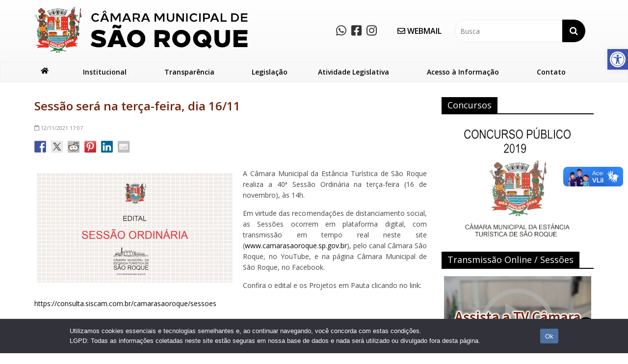

--- FILE ---
content_type: text/html; charset=UTF-8
request_url: http://www.camarasaoroque.sp.gov.br/noticias/sessao-sera-na-terca-feira-dia-16-11
body_size: 26236
content:

<!DOCTYPE html>
<html lang="pt-BR">
<head>
<meta charset="UTF-8" />
<meta name="viewport" content="width=device-width, initial-scale=1">
<link rel="profile" href="http://gmpg.org/xfn/11" />
<link rel="pingback" href="http://www.camarasaoroque.sp.gov.br/xmlrpc.php" />
<title>Sessão será na terça-feira, dia 16/11 &#8211; Câmara Municipal de São Roque</title>
<meta name='robots' content='max-image-preview:large' />
 <!-- nextgen scrollGallery 1.8.2 --> 
		   <link rel='dns-prefetch' href='//vlibras.gov.br' />
<link rel='dns-prefetch' href='//www.googletagmanager.com' />
<link rel='dns-prefetch' href='//fonts.googleapis.com' />
<link rel='dns-prefetch' href='//hcaptcha.com' />
<link rel="alternate" type="application/rss+xml" title="Feed para Câmara Municipal de São Roque &raquo;" href="https://www.camarasaoroque.sp.gov.br/feed" />
<link rel="alternate" type="application/rss+xml" title="Feed de comentários para Câmara Municipal de São Roque &raquo;" href="https://www.camarasaoroque.sp.gov.br/comments/feed" />
<link rel="alternate" title="oEmbed (JSON)" type="application/json+oembed" href="https://www.camarasaoroque.sp.gov.br/wp-json/oembed/1.0/embed?url=https%3A%2F%2Fwww.camarasaoroque.sp.gov.br%2Fnoticias%2Fsessao-sera-na-terca-feira-dia-16-11" />
<link rel="alternate" title="oEmbed (XML)" type="text/xml+oembed" href="https://www.camarasaoroque.sp.gov.br/wp-json/oembed/1.0/embed?url=https%3A%2F%2Fwww.camarasaoroque.sp.gov.br%2Fnoticias%2Fsessao-sera-na-terca-feira-dia-16-11&#038;format=xml" />
<style id='wp-img-auto-sizes-contain-inline-css' type='text/css'>
img:is([sizes=auto i],[sizes^="auto," i]){contain-intrinsic-size:3000px 1500px}
/*# sourceURL=wp-img-auto-sizes-contain-inline-css */
</style>
<link rel='stylesheet' id='pt-cv-public-style-css' href='http://www.camarasaoroque.sp.gov.br/wp-content/plugins/content-views-query-and-display-post-page/public/assets/css/cv.css?ver=4.2.1' type='text/css' media='all' />
<link rel='stylesheet' id='font-awesome-css' href='http://www.camarasaoroque.sp.gov.br/wp-content/plugins/stagtools/assets/css/fontawesome-all.min.css?ver=5.15.3' type='text/css' media='all' />
<link rel='stylesheet' id='stag-shortcode-styles-css' href='http://www.camarasaoroque.sp.gov.br/wp-content/plugins/stagtools/assets/css/stag-shortcodes.css?ver=2.3.8' type='text/css' media='all' />
<style id='wp-emoji-styles-inline-css' type='text/css'>

	img.wp-smiley, img.emoji {
		display: inline !important;
		border: none !important;
		box-shadow: none !important;
		height: 1em !important;
		width: 1em !important;
		margin: 0 0.07em !important;
		vertical-align: -0.1em !important;
		background: none !important;
		padding: 0 !important;
	}
/*# sourceURL=wp-emoji-styles-inline-css */
</style>
<style id='wp-block-library-inline-css' type='text/css'>
:root{--wp-block-synced-color:#7a00df;--wp-block-synced-color--rgb:122,0,223;--wp-bound-block-color:var(--wp-block-synced-color);--wp-editor-canvas-background:#ddd;--wp-admin-theme-color:#007cba;--wp-admin-theme-color--rgb:0,124,186;--wp-admin-theme-color-darker-10:#006ba1;--wp-admin-theme-color-darker-10--rgb:0,107,160.5;--wp-admin-theme-color-darker-20:#005a87;--wp-admin-theme-color-darker-20--rgb:0,90,135;--wp-admin-border-width-focus:2px}@media (min-resolution:192dpi){:root{--wp-admin-border-width-focus:1.5px}}.wp-element-button{cursor:pointer}:root .has-very-light-gray-background-color{background-color:#eee}:root .has-very-dark-gray-background-color{background-color:#313131}:root .has-very-light-gray-color{color:#eee}:root .has-very-dark-gray-color{color:#313131}:root .has-vivid-green-cyan-to-vivid-cyan-blue-gradient-background{background:linear-gradient(135deg,#00d084,#0693e3)}:root .has-purple-crush-gradient-background{background:linear-gradient(135deg,#34e2e4,#4721fb 50%,#ab1dfe)}:root .has-hazy-dawn-gradient-background{background:linear-gradient(135deg,#faaca8,#dad0ec)}:root .has-subdued-olive-gradient-background{background:linear-gradient(135deg,#fafae1,#67a671)}:root .has-atomic-cream-gradient-background{background:linear-gradient(135deg,#fdd79a,#004a59)}:root .has-nightshade-gradient-background{background:linear-gradient(135deg,#330968,#31cdcf)}:root .has-midnight-gradient-background{background:linear-gradient(135deg,#020381,#2874fc)}:root{--wp--preset--font-size--normal:16px;--wp--preset--font-size--huge:42px}.has-regular-font-size{font-size:1em}.has-larger-font-size{font-size:2.625em}.has-normal-font-size{font-size:var(--wp--preset--font-size--normal)}.has-huge-font-size{font-size:var(--wp--preset--font-size--huge)}.has-text-align-center{text-align:center}.has-text-align-left{text-align:left}.has-text-align-right{text-align:right}.has-fit-text{white-space:nowrap!important}#end-resizable-editor-section{display:none}.aligncenter{clear:both}.items-justified-left{justify-content:flex-start}.items-justified-center{justify-content:center}.items-justified-right{justify-content:flex-end}.items-justified-space-between{justify-content:space-between}.screen-reader-text{border:0;clip-path:inset(50%);height:1px;margin:-1px;overflow:hidden;padding:0;position:absolute;width:1px;word-wrap:normal!important}.screen-reader-text:focus{background-color:#ddd;clip-path:none;color:#444;display:block;font-size:1em;height:auto;left:5px;line-height:normal;padding:15px 23px 14px;text-decoration:none;top:5px;width:auto;z-index:100000}html :where(.has-border-color){border-style:solid}html :where([style*=border-top-color]){border-top-style:solid}html :where([style*=border-right-color]){border-right-style:solid}html :where([style*=border-bottom-color]){border-bottom-style:solid}html :where([style*=border-left-color]){border-left-style:solid}html :where([style*=border-width]){border-style:solid}html :where([style*=border-top-width]){border-top-style:solid}html :where([style*=border-right-width]){border-right-style:solid}html :where([style*=border-bottom-width]){border-bottom-style:solid}html :where([style*=border-left-width]){border-left-style:solid}html :where(img[class*=wp-image-]){height:auto;max-width:100%}:where(figure){margin:0 0 1em}html :where(.is-position-sticky){--wp-admin--admin-bar--position-offset:var(--wp-admin--admin-bar--height,0px)}@media screen and (max-width:600px){html :where(.is-position-sticky){--wp-admin--admin-bar--position-offset:0px}}

/*# sourceURL=wp-block-library-inline-css */
</style><style id='global-styles-inline-css' type='text/css'>
:root{--wp--preset--aspect-ratio--square: 1;--wp--preset--aspect-ratio--4-3: 4/3;--wp--preset--aspect-ratio--3-4: 3/4;--wp--preset--aspect-ratio--3-2: 3/2;--wp--preset--aspect-ratio--2-3: 2/3;--wp--preset--aspect-ratio--16-9: 16/9;--wp--preset--aspect-ratio--9-16: 9/16;--wp--preset--color--black: #000000;--wp--preset--color--cyan-bluish-gray: #abb8c3;--wp--preset--color--white: #ffffff;--wp--preset--color--pale-pink: #f78da7;--wp--preset--color--vivid-red: #cf2e2e;--wp--preset--color--luminous-vivid-orange: #ff6900;--wp--preset--color--luminous-vivid-amber: #fcb900;--wp--preset--color--light-green-cyan: #7bdcb5;--wp--preset--color--vivid-green-cyan: #00d084;--wp--preset--color--pale-cyan-blue: #8ed1fc;--wp--preset--color--vivid-cyan-blue: #0693e3;--wp--preset--color--vivid-purple: #9b51e0;--wp--preset--gradient--vivid-cyan-blue-to-vivid-purple: linear-gradient(135deg,rgb(6,147,227) 0%,rgb(155,81,224) 100%);--wp--preset--gradient--light-green-cyan-to-vivid-green-cyan: linear-gradient(135deg,rgb(122,220,180) 0%,rgb(0,208,130) 100%);--wp--preset--gradient--luminous-vivid-amber-to-luminous-vivid-orange: linear-gradient(135deg,rgb(252,185,0) 0%,rgb(255,105,0) 100%);--wp--preset--gradient--luminous-vivid-orange-to-vivid-red: linear-gradient(135deg,rgb(255,105,0) 0%,rgb(207,46,46) 100%);--wp--preset--gradient--very-light-gray-to-cyan-bluish-gray: linear-gradient(135deg,rgb(238,238,238) 0%,rgb(169,184,195) 100%);--wp--preset--gradient--cool-to-warm-spectrum: linear-gradient(135deg,rgb(74,234,220) 0%,rgb(151,120,209) 20%,rgb(207,42,186) 40%,rgb(238,44,130) 60%,rgb(251,105,98) 80%,rgb(254,248,76) 100%);--wp--preset--gradient--blush-light-purple: linear-gradient(135deg,rgb(255,206,236) 0%,rgb(152,150,240) 100%);--wp--preset--gradient--blush-bordeaux: linear-gradient(135deg,rgb(254,205,165) 0%,rgb(254,45,45) 50%,rgb(107,0,62) 100%);--wp--preset--gradient--luminous-dusk: linear-gradient(135deg,rgb(255,203,112) 0%,rgb(199,81,192) 50%,rgb(65,88,208) 100%);--wp--preset--gradient--pale-ocean: linear-gradient(135deg,rgb(255,245,203) 0%,rgb(182,227,212) 50%,rgb(51,167,181) 100%);--wp--preset--gradient--electric-grass: linear-gradient(135deg,rgb(202,248,128) 0%,rgb(113,206,126) 100%);--wp--preset--gradient--midnight: linear-gradient(135deg,rgb(2,3,129) 0%,rgb(40,116,252) 100%);--wp--preset--font-size--small: 13px;--wp--preset--font-size--medium: 20px;--wp--preset--font-size--large: 36px;--wp--preset--font-size--x-large: 42px;--wp--preset--spacing--20: 0.44rem;--wp--preset--spacing--30: 0.67rem;--wp--preset--spacing--40: 1rem;--wp--preset--spacing--50: 1.5rem;--wp--preset--spacing--60: 2.25rem;--wp--preset--spacing--70: 3.38rem;--wp--preset--spacing--80: 5.06rem;--wp--preset--shadow--natural: 6px 6px 9px rgba(0, 0, 0, 0.2);--wp--preset--shadow--deep: 12px 12px 50px rgba(0, 0, 0, 0.4);--wp--preset--shadow--sharp: 6px 6px 0px rgba(0, 0, 0, 0.2);--wp--preset--shadow--outlined: 6px 6px 0px -3px rgb(255, 255, 255), 6px 6px rgb(0, 0, 0);--wp--preset--shadow--crisp: 6px 6px 0px rgb(0, 0, 0);}:where(.is-layout-flex){gap: 0.5em;}:where(.is-layout-grid){gap: 0.5em;}body .is-layout-flex{display: flex;}.is-layout-flex{flex-wrap: wrap;align-items: center;}.is-layout-flex > :is(*, div){margin: 0;}body .is-layout-grid{display: grid;}.is-layout-grid > :is(*, div){margin: 0;}:where(.wp-block-columns.is-layout-flex){gap: 2em;}:where(.wp-block-columns.is-layout-grid){gap: 2em;}:where(.wp-block-post-template.is-layout-flex){gap: 1.25em;}:where(.wp-block-post-template.is-layout-grid){gap: 1.25em;}.has-black-color{color: var(--wp--preset--color--black) !important;}.has-cyan-bluish-gray-color{color: var(--wp--preset--color--cyan-bluish-gray) !important;}.has-white-color{color: var(--wp--preset--color--white) !important;}.has-pale-pink-color{color: var(--wp--preset--color--pale-pink) !important;}.has-vivid-red-color{color: var(--wp--preset--color--vivid-red) !important;}.has-luminous-vivid-orange-color{color: var(--wp--preset--color--luminous-vivid-orange) !important;}.has-luminous-vivid-amber-color{color: var(--wp--preset--color--luminous-vivid-amber) !important;}.has-light-green-cyan-color{color: var(--wp--preset--color--light-green-cyan) !important;}.has-vivid-green-cyan-color{color: var(--wp--preset--color--vivid-green-cyan) !important;}.has-pale-cyan-blue-color{color: var(--wp--preset--color--pale-cyan-blue) !important;}.has-vivid-cyan-blue-color{color: var(--wp--preset--color--vivid-cyan-blue) !important;}.has-vivid-purple-color{color: var(--wp--preset--color--vivid-purple) !important;}.has-black-background-color{background-color: var(--wp--preset--color--black) !important;}.has-cyan-bluish-gray-background-color{background-color: var(--wp--preset--color--cyan-bluish-gray) !important;}.has-white-background-color{background-color: var(--wp--preset--color--white) !important;}.has-pale-pink-background-color{background-color: var(--wp--preset--color--pale-pink) !important;}.has-vivid-red-background-color{background-color: var(--wp--preset--color--vivid-red) !important;}.has-luminous-vivid-orange-background-color{background-color: var(--wp--preset--color--luminous-vivid-orange) !important;}.has-luminous-vivid-amber-background-color{background-color: var(--wp--preset--color--luminous-vivid-amber) !important;}.has-light-green-cyan-background-color{background-color: var(--wp--preset--color--light-green-cyan) !important;}.has-vivid-green-cyan-background-color{background-color: var(--wp--preset--color--vivid-green-cyan) !important;}.has-pale-cyan-blue-background-color{background-color: var(--wp--preset--color--pale-cyan-blue) !important;}.has-vivid-cyan-blue-background-color{background-color: var(--wp--preset--color--vivid-cyan-blue) !important;}.has-vivid-purple-background-color{background-color: var(--wp--preset--color--vivid-purple) !important;}.has-black-border-color{border-color: var(--wp--preset--color--black) !important;}.has-cyan-bluish-gray-border-color{border-color: var(--wp--preset--color--cyan-bluish-gray) !important;}.has-white-border-color{border-color: var(--wp--preset--color--white) !important;}.has-pale-pink-border-color{border-color: var(--wp--preset--color--pale-pink) !important;}.has-vivid-red-border-color{border-color: var(--wp--preset--color--vivid-red) !important;}.has-luminous-vivid-orange-border-color{border-color: var(--wp--preset--color--luminous-vivid-orange) !important;}.has-luminous-vivid-amber-border-color{border-color: var(--wp--preset--color--luminous-vivid-amber) !important;}.has-light-green-cyan-border-color{border-color: var(--wp--preset--color--light-green-cyan) !important;}.has-vivid-green-cyan-border-color{border-color: var(--wp--preset--color--vivid-green-cyan) !important;}.has-pale-cyan-blue-border-color{border-color: var(--wp--preset--color--pale-cyan-blue) !important;}.has-vivid-cyan-blue-border-color{border-color: var(--wp--preset--color--vivid-cyan-blue) !important;}.has-vivid-purple-border-color{border-color: var(--wp--preset--color--vivid-purple) !important;}.has-vivid-cyan-blue-to-vivid-purple-gradient-background{background: var(--wp--preset--gradient--vivid-cyan-blue-to-vivid-purple) !important;}.has-light-green-cyan-to-vivid-green-cyan-gradient-background{background: var(--wp--preset--gradient--light-green-cyan-to-vivid-green-cyan) !important;}.has-luminous-vivid-amber-to-luminous-vivid-orange-gradient-background{background: var(--wp--preset--gradient--luminous-vivid-amber-to-luminous-vivid-orange) !important;}.has-luminous-vivid-orange-to-vivid-red-gradient-background{background: var(--wp--preset--gradient--luminous-vivid-orange-to-vivid-red) !important;}.has-very-light-gray-to-cyan-bluish-gray-gradient-background{background: var(--wp--preset--gradient--very-light-gray-to-cyan-bluish-gray) !important;}.has-cool-to-warm-spectrum-gradient-background{background: var(--wp--preset--gradient--cool-to-warm-spectrum) !important;}.has-blush-light-purple-gradient-background{background: var(--wp--preset--gradient--blush-light-purple) !important;}.has-blush-bordeaux-gradient-background{background: var(--wp--preset--gradient--blush-bordeaux) !important;}.has-luminous-dusk-gradient-background{background: var(--wp--preset--gradient--luminous-dusk) !important;}.has-pale-ocean-gradient-background{background: var(--wp--preset--gradient--pale-ocean) !important;}.has-electric-grass-gradient-background{background: var(--wp--preset--gradient--electric-grass) !important;}.has-midnight-gradient-background{background: var(--wp--preset--gradient--midnight) !important;}.has-small-font-size{font-size: var(--wp--preset--font-size--small) !important;}.has-medium-font-size{font-size: var(--wp--preset--font-size--medium) !important;}.has-large-font-size{font-size: var(--wp--preset--font-size--large) !important;}.has-x-large-font-size{font-size: var(--wp--preset--font-size--x-large) !important;}
/*# sourceURL=global-styles-inline-css */
</style>

<style id='classic-theme-styles-inline-css' type='text/css'>
/*! This file is auto-generated */
.wp-block-button__link{color:#fff;background-color:#32373c;border-radius:9999px;box-shadow:none;text-decoration:none;padding:calc(.667em + 2px) calc(1.333em + 2px);font-size:1.125em}.wp-block-file__button{background:#32373c;color:#fff;text-decoration:none}
/*# sourceURL=/wp-includes/css/classic-themes.min.css */
</style>
<link rel='stylesheet' id='inf-font-awesome-css' href='http://www.camarasaoroque.sp.gov.br/wp-content/plugins/post-slider-and-carousel/assets/css/font-awesome.min.css?ver=3.5.4' type='text/css' media='all' />
<link rel='stylesheet' id='owl-carousel-css' href='http://www.camarasaoroque.sp.gov.br/wp-content/plugins/post-slider-and-carousel/assets/css/owl.carousel.min.css?ver=3.5.4' type='text/css' media='all' />
<link rel='stylesheet' id='psacp-public-style-css' href='http://www.camarasaoroque.sp.gov.br/wp-content/plugins/post-slider-and-carousel/assets/css/psacp-public.min.css?ver=3.5.4' type='text/css' media='all' />
<link rel='stylesheet' id='cptch_stylesheet-css' href='http://www.camarasaoroque.sp.gov.br/wp-content/plugins/captcha/css/front_end_style.css?ver=4.4.5' type='text/css' media='all' />
<link rel='stylesheet' id='dashicons-css' href='http://www.camarasaoroque.sp.gov.br/wp-includes/css/dashicons.min.css?ver=6.9' type='text/css' media='all' />
<link rel='stylesheet' id='cptch_desktop_style-css' href='http://www.camarasaoroque.sp.gov.br/wp-content/plugins/captcha/css/desktop_style.css?ver=4.4.5' type='text/css' media='all' />
<link rel='stylesheet' id='wa_chpcs_css_file-css' href='http://www.camarasaoroque.sp.gov.br/wp-content/plugins/carousel-horizontal-posts-content-slider/assets/css/custom-style.css?ver=3.3' type='text/css' media='all' />
<link rel='stylesheet' id='contact-form-7-css' href='http://www.camarasaoroque.sp.gov.br/wp-content/plugins/contact-form-7/includes/css/styles.css?ver=6.1.4' type='text/css' media='all' />
<link rel='stylesheet' id='cookie-notice-front-css' href='http://www.camarasaoroque.sp.gov.br/wp-content/plugins/cookie-notice/css/front.min.css?ver=2.5.11' type='text/css' media='all' />
<link rel='stylesheet' id='events-manager-css' href='http://www.camarasaoroque.sp.gov.br/wp-content/plugins/events-manager/includes/css/events-manager.min.css?ver=7.2.3.1' type='text/css' media='all' />
<style id='events-manager-inline-css' type='text/css'>
body .em { --font-family : inherit; --font-weight : inherit; --font-size : 1em; --line-height : inherit; }
/*# sourceURL=events-manager-inline-css */
</style>
<link rel='stylesheet' id='related-posts-by-taxonomy-css' href='http://www.camarasaoroque.sp.gov.br/wp-content/plugins/related-posts-by-taxonomy/includes/assets/css/styles.css?ver=6.9' type='text/css' media='all' />
<link rel='stylesheet' id='sow-image-default-c67d20f9f743-css' href='http://www.camarasaoroque.sp.gov.br/wp-content/uploads/siteorigin-widgets/sow-image-default-c67d20f9f743.css?ver=6.9' type='text/css' media='all' />
<link rel='stylesheet' id='wpos-slick-style-css' href='http://www.camarasaoroque.sp.gov.br/wp-content/plugins/wp-responsive-recent-post-slider/assets/css/slick.css?ver=3.7.1' type='text/css' media='all' />
<link rel='stylesheet' id='wppsac-public-style-css' href='http://www.camarasaoroque.sp.gov.br/wp-content/plugins/wp-responsive-recent-post-slider/assets/css/recent-post-style.css?ver=3.7.1' type='text/css' media='all' />
<link rel='stylesheet' id='wp-mcm-styles-css' href='http://www.camarasaoroque.sp.gov.br/wp-content/plugins/wp-media-category-management/css/wp-mcm-styles.css?ver=2.5.0.1' type='text/css' media='all' />
<link rel='stylesheet' id='pojo-a11y-css' href='http://www.camarasaoroque.sp.gov.br/wp-content/plugins/pojo-accessibility/modules/legacy/assets/css/style.min.css?ver=1.0.0' type='text/css' media='all' />
<link rel='stylesheet' id='parent-style-css' href='http://www.camarasaoroque.sp.gov.br/wp-content/themes/colormag/style.css?ver=6.9' type='text/css' media='all' />
<link rel='stylesheet' id='colormag_google_fonts-css' href='//fonts.googleapis.com/css?family=Open+Sans%3A400%2C600&#038;ver=6.9' type='text/css' media='all' />
<link rel='stylesheet' id='colormag_style-css' href='http://www.camarasaoroque.sp.gov.br/wp-content/themes/camarasr/style.css?ver=6.9' type='text/css' media='all' />
<link rel='stylesheet' id='colormag-fontawesome-css' href='http://www.camarasaoroque.sp.gov.br/wp-content/themes/colormag/fontawesome/css/font-awesome.css?ver=4.2.1' type='text/css' media='all' />
<link rel='stylesheet' id='colormag-estilo-css' href='http://www.camarasaoroque.sp.gov.br/wp-content/themes/colormag/css/estilo.css?ver=1.0' type='text/css' media='all' />
<link rel='stylesheet' id='swifty-img-widget-widget-styles-css' href='http://www.camarasaoroque.sp.gov.br/wp-content/plugins/swifty-image-widget/css/widget.css?ver=6.9' type='text/css' media='all' />
<link rel='stylesheet' id='wp-pagenavi-css' href='http://www.camarasaoroque.sp.gov.br/wp-content/plugins/wp-pagenavi/pagenavi-css.css?ver=2.70' type='text/css' media='all' />
<link rel='stylesheet' id='msl-main-css' href='http://www.camarasaoroque.sp.gov.br/wp-content/plugins/master-slider/public/assets/css/masterslider.main.css?ver=3.11.0' type='text/css' media='all' />
<link rel='stylesheet' id='msl-custom-css' href='http://www.camarasaoroque.sp.gov.br/wp-content/uploads/master-slider/custom.css?ver=6.7' type='text/css' media='all' />
<link rel='stylesheet' id='__EPYT__style-css' href='http://www.camarasaoroque.sp.gov.br/wp-content/plugins/youtube-embed-plus/styles/ytprefs.min.css?ver=14.2.4' type='text/css' media='all' />
<style id='__EPYT__style-inline-css' type='text/css'>

                .epyt-gallery-thumb {
                        width: 33.333%;
                }
                
/*# sourceURL=__EPYT__style-inline-css */
</style>
<link rel='stylesheet' id='scrollGallery-css' href='https://www.camarasaoroque.sp.gov.br/wp-content/plugins/nextgen-scrollgallery/scrollGallery/css/scrollGallery.css?ver=1.8.2' type='text/css' media='screen' />
<link rel='stylesheet' id='scrollGalleryDesign-css' href='https://www.camarasaoroque.sp.gov.br/wp-content/plugins/nextgen-scrollgallery/scrollGallery/css/scrollGallery_shadowDesign.css?ver=1.8.2' type='text/css' media='screen' />
<link rel='stylesheet' id='myStyleSheets-css' href='http://www.camarasaoroque.sp.gov.br/wp-content/plugins/wp-latest-posts/css/wplp_front.css?ver=5.0.11' type='text/css' media='all' />
<script type="text/javascript" id="jquery-core-js-extra">
/* <![CDATA[ */
var SDT_DATA = {"ajaxurl":"https://www.camarasaoroque.sp.gov.br/wp-admin/admin-ajax.php","siteUrl":"http://www.camarasaoroque.sp.gov.br/","pluginsUrl":"http://www.camarasaoroque.sp.gov.br/wp-content/plugins","isAdmin":""};
//# sourceURL=jquery-core-js-extra
/* ]]> */
</script>
<script type="text/javascript" src="http://www.camarasaoroque.sp.gov.br/wp-includes/js/jquery/jquery.min.js?ver=3.7.1" id="jquery-core-js"></script>
<script type="text/javascript" src="http://www.camarasaoroque.sp.gov.br/wp-includes/js/jquery/jquery-migrate.min.js?ver=3.4.1" id="jquery-migrate-js"></script>
<script type="text/javascript" id="cookie-notice-front-js-before">
/* <![CDATA[ */
var cnArgs = {"ajaxUrl":"https:\/\/www.camarasaoroque.sp.gov.br\/wp-admin\/admin-ajax.php","nonce":"260c891f34","hideEffect":"fade","position":"bottom","onScroll":false,"onScrollOffset":100,"onClick":false,"cookieName":"cookie_notice_accepted","cookieTime":2592000,"cookieTimeRejected":86400,"globalCookie":false,"redirection":false,"cache":false,"revokeCookies":false,"revokeCookiesOpt":"automatic"};

//# sourceURL=cookie-notice-front-js-before
/* ]]> */
</script>
<script type="text/javascript" src="http://www.camarasaoroque.sp.gov.br/wp-content/plugins/cookie-notice/js/front.min.js?ver=2.5.11" id="cookie-notice-front-js"></script>
<script type="text/javascript" src="http://www.camarasaoroque.sp.gov.br/wp-includes/js/jquery/ui/core.min.js?ver=1.13.3" id="jquery-ui-core-js"></script>
<script type="text/javascript" src="http://www.camarasaoroque.sp.gov.br/wp-includes/js/jquery/ui/mouse.min.js?ver=1.13.3" id="jquery-ui-mouse-js"></script>
<script type="text/javascript" src="http://www.camarasaoroque.sp.gov.br/wp-includes/js/jquery/ui/sortable.min.js?ver=1.13.3" id="jquery-ui-sortable-js"></script>
<script type="text/javascript" src="http://www.camarasaoroque.sp.gov.br/wp-includes/js/jquery/ui/datepicker.min.js?ver=1.13.3" id="jquery-ui-datepicker-js"></script>
<script type="text/javascript" id="jquery-ui-datepicker-js-after">
/* <![CDATA[ */
jQuery(function(jQuery){jQuery.datepicker.setDefaults({"closeText":"Fechar","currentText":"Hoje","monthNames":["janeiro","fevereiro","mar\u00e7o","abril","maio","junho","julho","agosto","setembro","outubro","novembro","dezembro"],"monthNamesShort":["jan","fev","mar","abr","maio","jun","jul","ago","set","out","nov","dez"],"nextText":"Seguinte","prevText":"Anterior","dayNames":["domingo","segunda-feira","ter\u00e7a-feira","quarta-feira","quinta-feira","sexta-feira","s\u00e1bado"],"dayNamesShort":["dom","seg","ter","qua","qui","sex","s\u00e1b"],"dayNamesMin":["D","S","T","Q","Q","S","S"],"dateFormat":"dd/mm/yy","firstDay":0,"isRTL":false});});
//# sourceURL=jquery-ui-datepicker-js-after
/* ]]> */
</script>
<script type="text/javascript" src="http://www.camarasaoroque.sp.gov.br/wp-includes/js/jquery/ui/resizable.min.js?ver=1.13.3" id="jquery-ui-resizable-js"></script>
<script type="text/javascript" src="http://www.camarasaoroque.sp.gov.br/wp-includes/js/jquery/ui/draggable.min.js?ver=1.13.3" id="jquery-ui-draggable-js"></script>
<script type="text/javascript" src="http://www.camarasaoroque.sp.gov.br/wp-includes/js/jquery/ui/controlgroup.min.js?ver=1.13.3" id="jquery-ui-controlgroup-js"></script>
<script type="text/javascript" src="http://www.camarasaoroque.sp.gov.br/wp-includes/js/jquery/ui/checkboxradio.min.js?ver=1.13.3" id="jquery-ui-checkboxradio-js"></script>
<script type="text/javascript" src="http://www.camarasaoroque.sp.gov.br/wp-includes/js/jquery/ui/button.min.js?ver=1.13.3" id="jquery-ui-button-js"></script>
<script type="text/javascript" src="http://www.camarasaoroque.sp.gov.br/wp-includes/js/jquery/ui/dialog.min.js?ver=1.13.3" id="jquery-ui-dialog-js"></script>
<script type="text/javascript" id="events-manager-js-extra">
/* <![CDATA[ */
var EM = {"ajaxurl":"https://www.camarasaoroque.sp.gov.br/wp-admin/admin-ajax.php","locationajaxurl":"https://www.camarasaoroque.sp.gov.br/wp-admin/admin-ajax.php?action=locations_search","firstDay":"0","locale":"pt","dateFormat":"yy-mm-dd","ui_css":"http://www.camarasaoroque.sp.gov.br/wp-content/plugins/events-manager/includes/css/jquery-ui/build.min.css","show24hours":"1","is_ssl":"","autocomplete_limit":"10","calendar":{"breakpoints":{"small":560,"medium":908,"large":false},"month_format":"M Y"},"phone":"","datepicker":{"format":"d/m/Y","locale":"pt"},"search":{"breakpoints":{"small":650,"medium":850,"full":false}},"url":"http://www.camarasaoroque.sp.gov.br/wp-content/plugins/events-manager","assets":{"input.em-uploader":{"js":{"em-uploader":{"url":"http://www.camarasaoroque.sp.gov.br/wp-content/plugins/events-manager/includes/js/em-uploader.js?v=7.2.3.1","event":"em_uploader_ready"}}},".em-event-editor":{"js":{"event-editor":{"url":"http://www.camarasaoroque.sp.gov.br/wp-content/plugins/events-manager/includes/js/events-manager-event-editor.js?v=7.2.3.1","event":"em_event_editor_ready"}},"css":{"event-editor":"http://www.camarasaoroque.sp.gov.br/wp-content/plugins/events-manager/includes/css/events-manager-event-editor.min.css?v=7.2.3.1"}},".em-recurrence-sets, .em-timezone":{"js":{"luxon":{"url":"luxon/luxon.js?v=7.2.3.1","event":"em_luxon_ready"}}},".em-booking-form, #em-booking-form, .em-booking-recurring, .em-event-booking-form":{"js":{"em-bookings":{"url":"http://www.camarasaoroque.sp.gov.br/wp-content/plugins/events-manager/includes/js/bookingsform.js?v=7.2.3.1","event":"em_booking_form_js_loaded"}}},"#em-opt-archetypes":{"js":{"archetypes":"http://www.camarasaoroque.sp.gov.br/wp-content/plugins/events-manager/includes/js/admin-archetype-editor.js?v=7.2.3.1","archetypes_ms":"http://www.camarasaoroque.sp.gov.br/wp-content/plugins/events-manager/includes/js/admin-archetypes.js?v=7.2.3.1","qs":"qs/qs.js?v=7.2.3.1"}}},"cached":"","txt_search":"Buscar","txt_searching":"Busca ...","txt_loading":"Carregando ..."};
//# sourceURL=events-manager-js-extra
/* ]]> */
</script>
<script type="text/javascript" src="http://www.camarasaoroque.sp.gov.br/wp-content/plugins/events-manager/includes/js/events-manager.js?ver=7.2.3.1" id="events-manager-js"></script>
<script type="text/javascript" src="http://www.camarasaoroque.sp.gov.br/wp-content/plugins/events-manager/includes/external/flatpickr/l10n/pt.js?ver=7.2.3.1" id="em-flatpickr-localization-js"></script>
<script type="text/javascript" src="https://vlibras.gov.br/app/vlibras-plugin.js?ver=1.0" id="vlibrasjs-js"></script>
<script type="text/javascript" id="vlibrasjs-js-after">
/* <![CDATA[ */
try{vlibrasjs.load({ async: true });}catch(e){}
//# sourceURL=vlibrasjs-js-after
/* ]]> */
</script>
<script type="text/javascript" src="http://www.camarasaoroque.sp.gov.br/wp-content/themes/colormag/js/colormag-custom.js?ver=6.9" id="colormag-custom-js"></script>

<!-- Snippet da etiqueta do Google (gtag.js) adicionado pelo Site Kit -->
<!-- Snippet do Google Análises adicionado pelo Site Kit -->
<script type="text/javascript" src="https://www.googletagmanager.com/gtag/js?id=GT-WV8V99T" id="google_gtagjs-js" async></script>
<script type="text/javascript" id="google_gtagjs-js-after">
/* <![CDATA[ */
window.dataLayer = window.dataLayer || [];function gtag(){dataLayer.push(arguments);}
gtag("set","linker",{"domains":["www.camarasaoroque.sp.gov.br"]});
gtag("js", new Date());
gtag("set", "developer_id.dZTNiMT", true);
gtag("config", "GT-WV8V99T");
//# sourceURL=google_gtagjs-js-after
/* ]]> */
</script>
<script type="text/javascript" id="__ytprefs__-js-extra">
/* <![CDATA[ */
var _EPYT_ = {"ajaxurl":"https://www.camarasaoroque.sp.gov.br/wp-admin/admin-ajax.php","security":"f85b244e88","gallery_scrolloffset":"20","eppathtoscripts":"http://www.camarasaoroque.sp.gov.br/wp-content/plugins/youtube-embed-plus/scripts/","eppath":"http://www.camarasaoroque.sp.gov.br/wp-content/plugins/youtube-embed-plus/","epresponsiveselector":"[\"iframe.__youtube_prefs__\",\"iframe[src*='youtube.com']\",\"iframe[src*='youtube-nocookie.com']\",\"iframe[data-ep-src*='youtube.com']\",\"iframe[data-ep-src*='youtube-nocookie.com']\",\"iframe[data-ep-gallerysrc*='youtube.com']\"]","epdovol":"1","version":"14.2.4","evselector":"iframe.__youtube_prefs__[src], iframe[src*=\"youtube.com/embed/\"], iframe[src*=\"youtube-nocookie.com/embed/\"]","ajax_compat":"","maxres_facade":"eager","ytapi_load":"light","pause_others":"","stopMobileBuffer":"1","facade_mode":"","not_live_on_channel":""};
//# sourceURL=__ytprefs__-js-extra
/* ]]> */
</script>
<script type="text/javascript" src="http://www.camarasaoroque.sp.gov.br/wp-content/plugins/youtube-embed-plus/scripts/ytprefs.min.js?ver=14.2.4" id="__ytprefs__-js"></script>
<script type="text/javascript" src="https://www.camarasaoroque.sp.gov.br/wp-content/plugins/nextgen-scrollgallery/scrollGallery/js/mootools-core-1.3.2-full-compat.js?ver=1.3.2" id="mootools-js"></script>
<script type="text/javascript" src="https://www.camarasaoroque.sp.gov.br/wp-content/plugins/nextgen-scrollgallery/scrollGallery/js/scrollGallery.js?ver=1.12" id="scrollGallery-js"></script>
<script type="text/javascript" src="https://www.camarasaoroque.sp.gov.br/wp-content/plugins/nextgen-scrollgallery/scrollGallery/js/powertools-mobile-1.1.1.js?ver=1.1.1" id="powertools-js"></script>
<link rel="https://api.w.org/" href="https://www.camarasaoroque.sp.gov.br/wp-json/" /><link rel="alternate" title="JSON" type="application/json" href="https://www.camarasaoroque.sp.gov.br/wp-json/wp/v2/posts/21133" /><link rel="EditURI" type="application/rsd+xml" title="RSD" href="https://www.camarasaoroque.sp.gov.br/xmlrpc.php?rsd" />
<meta name="generator" content="WordPress 6.9" />
<link rel="canonical" href="https://www.camarasaoroque.sp.gov.br/noticias/sessao-sera-na-terca-feira-dia-16-11" />
<link rel='shortlink' href='https://www.camarasaoroque.sp.gov.br/?p=21133' />
<meta name="generator" content="Site Kit by Google 1.170.0" /><script>var ms_grabbing_curosr = 'http://www.camarasaoroque.sp.gov.br/wp-content/plugins/master-slider/public/assets/css/common/grabbing.cur', ms_grab_curosr = 'http://www.camarasaoroque.sp.gov.br/wp-content/plugins/master-slider/public/assets/css/common/grab.cur';</script>
<meta name="generator" content="MasterSlider 3.11.0 - Responsive Touch Image Slider | avt.li/msf" />
<style>
.h-captcha{position:relative;display:block;margin-bottom:2rem;padding:0;clear:both}.h-captcha[data-size="normal"]{width:302px;height:76px}.h-captcha[data-size="compact"]{width:158px;height:138px}.h-captcha[data-size="invisible"]{display:none}.h-captcha iframe{z-index:1}.h-captcha::before{content:"";display:block;position:absolute;top:0;left:0;background:url(http://www.camarasaoroque.sp.gov.br/wp-content/plugins/hcaptcha-for-forms-and-more/assets/images/hcaptcha-div-logo.svg) no-repeat;border:1px solid #fff0;border-radius:4px;box-sizing:border-box}.h-captcha::after{content:"The hCaptcha loading is delayed until user interaction.";font-family:-apple-system,system-ui,BlinkMacSystemFont,"Segoe UI",Roboto,Oxygen,Ubuntu,"Helvetica Neue",Arial,sans-serif;font-size:10px;font-weight:500;position:absolute;top:0;bottom:0;left:0;right:0;box-sizing:border-box;color:#bf1722;opacity:0}.h-captcha:not(:has(iframe))::after{animation:hcap-msg-fade-in .3s ease forwards;animation-delay:2s}.h-captcha:has(iframe)::after{animation:none;opacity:0}@keyframes hcap-msg-fade-in{to{opacity:1}}.h-captcha[data-size="normal"]::before{width:302px;height:76px;background-position:93.8% 28%}.h-captcha[data-size="normal"]::after{width:302px;height:76px;display:flex;flex-wrap:wrap;align-content:center;line-height:normal;padding:0 75px 0 10px}.h-captcha[data-size="compact"]::before{width:158px;height:138px;background-position:49.9% 78.8%}.h-captcha[data-size="compact"]::after{width:158px;height:138px;text-align:center;line-height:normal;padding:24px 10px 10px 10px}.h-captcha[data-theme="light"]::before,body.is-light-theme .h-captcha[data-theme="auto"]::before,.h-captcha[data-theme="auto"]::before{background-color:#fafafa;border:1px solid #e0e0e0}.h-captcha[data-theme="dark"]::before,body.is-dark-theme .h-captcha[data-theme="auto"]::before,html.wp-dark-mode-active .h-captcha[data-theme="auto"]::before,html.drdt-dark-mode .h-captcha[data-theme="auto"]::before{background-image:url(http://www.camarasaoroque.sp.gov.br/wp-content/plugins/hcaptcha-for-forms-and-more/assets/images/hcaptcha-div-logo-white.svg);background-repeat:no-repeat;background-color:#333;border:1px solid #f5f5f5}@media (prefers-color-scheme:dark){.h-captcha[data-theme="auto"]::before{background-image:url(http://www.camarasaoroque.sp.gov.br/wp-content/plugins/hcaptcha-for-forms-and-more/assets/images/hcaptcha-div-logo-white.svg);background-repeat:no-repeat;background-color:#333;border:1px solid #f5f5f5}}.h-captcha[data-theme="custom"]::before{background-color:initial}.h-captcha[data-size="invisible"]::before,.h-captcha[data-size="invisible"]::after{display:none}.h-captcha iframe{position:relative}div[style*="z-index: 2147483647"] div[style*="border-width: 11px"][style*="position: absolute"][style*="pointer-events: none"]{border-style:none}
</style>
<style type="text/css">
#pojo-a11y-toolbar .pojo-a11y-toolbar-toggle a{ background-color: #4054b2;	color: #ffffff;}
#pojo-a11y-toolbar .pojo-a11y-toolbar-overlay, #pojo-a11y-toolbar .pojo-a11y-toolbar-overlay ul.pojo-a11y-toolbar-items.pojo-a11y-links{ border-color: #4054b2;}
body.pojo-a11y-focusable a:focus{ outline-style: solid !important;	outline-width: 1px !important;	outline-color: #FF0000 !important;}
#pojo-a11y-toolbar{ top: 100px !important;}
#pojo-a11y-toolbar .pojo-a11y-toolbar-overlay{ background-color: #ffffff;}
#pojo-a11y-toolbar .pojo-a11y-toolbar-overlay ul.pojo-a11y-toolbar-items li.pojo-a11y-toolbar-item a, #pojo-a11y-toolbar .pojo-a11y-toolbar-overlay p.pojo-a11y-toolbar-title{ color: #333333;}
#pojo-a11y-toolbar .pojo-a11y-toolbar-overlay ul.pojo-a11y-toolbar-items li.pojo-a11y-toolbar-item a.active{ background-color: #4054b2;	color: #ffffff;}
@media (max-width: 767px) { #pojo-a11y-toolbar { top: 50px !important; } }</style><link rel="shortcut icon" href="https://www.camarasaoroque.sp.gov.br/wp-content/uploads/icone_camarasaoroque.png" type="image/x-icon" /><!-- Câmara Municipal de São Roque Internal Styles --><style type="text/css"> .colormag-button,blockquote,button,input[type=reset],input[type=button],input[type=submit]{background-color:#000000}#site-title a,.next a:hover,.previous a:hover,.social-links i.fa:hover,a{color:#000000}.fa.search-top:hover{background-color:#000000}#site-navigation{border-top:4px solid #000000}.home-icon.front_page_on,.main-navigation a:hover,.main-navigation ul li ul li a:hover,.main-navigation ul li ul li:hover>a,.main-navigation ul li.current-menu-ancestor>a,.main-navigation ul li.current-menu-item ul li a:hover,.main-navigation ul li.current-menu-item>a,.main-navigation ul li.current_page_ancestor>a,.main-navigation ul li.current_page_item>a,.main-navigation ul li:hover>a,.main-small-navigation li a:hover,.site-header .menu-toggle:hover{background-color:#000000}.main-small-navigation .current-menu-item>a,.main-small-navigation .current_page_item>a{background:#000000}.promo-button-area a:hover{border:2px solid #000000;background-color:#000000}#content .wp-pagenavi .current,#content .wp-pagenavi a:hover,.format-link .entry-content a,.pagination span{background-color:#000000}.pagination a span:hover{color:#000000;border-color:#000000}#content .comments-area a.comment-edit-link:hover,#content .comments-area a.comment-permalink:hover,#content .comments-area article header cite a:hover,.comments-area .comment-author-link a:hover{color:#000000}.comments-area .comment-author-link span{background-color:#000000}.comment .comment-reply-link:hover,.nav-next a,.nav-previous a{color:#000000}#secondary .widget-title{border-bottom:2px solid #000000}#secondary .widget-title span{background-color:#000000}.footer-widgets-area .widget-title{border-bottom:2px solid #000000}.footer-widgets-area .widget-title span{background-color:#000000}.footer-widgets-area a:hover{color:#000000}.advertisement_above_footer .widget-title{border-bottom:2px solid #000000}.advertisement_above_footer .widget-title span{background-color:#000000}a#scroll-up i{color:#000000}.page-header .page-title{border-bottom:2px solid #000000}#content .post .article-content .above-entry-meta .cat-links a,.page-header .page-title span{background-color:#000000}#content .post .article-content .entry-title a:hover,.entry-meta .byline i,.entry-meta .cat-links i,.entry-meta a,.post .entry-title a:hover,.search .entry-title a:hover{color:#000000}.entry-meta .post-format i{background-color:#000000}.entry-meta .comments-link a:hover,.entry-meta .edit-link a:hover,.entry-meta .posted-on a:hover,.entry-meta .tag-links a:hover,.single #content .tags a:hover{color:#000000}.more-link,.no-post-thumbnail{background-color:#000000}.post-box .entry-meta .cat-links a:hover,.post-box .entry-meta .posted-on a:hover,.post.post-box .entry-title a:hover{color:#000000}.widget_featured_slider .slide-content .above-entry-meta .cat-links a{background-color:#000000}.widget_featured_slider .slide-content .below-entry-meta .byline a:hover,.widget_featured_slider .slide-content .below-entry-meta .comments a:hover,.widget_featured_slider .slide-content .below-entry-meta .posted-on a:hover,.widget_featured_slider .slide-content .entry-title a:hover{color:#000000}.widget_highlighted_posts .article-content .above-entry-meta .cat-links a{background-color:#000000}.byline a:hover,.comments a:hover,.edit-link a:hover,.posted-on a:hover,.tag-links a:hover,.widget_highlighted_posts .article-content .below-entry-meta .byline a:hover,.widget_highlighted_posts .article-content .below-entry-meta .comments a:hover,.widget_highlighted_posts .article-content .below-entry-meta .posted-on a:hover,.widget_highlighted_posts .article-content .entry-title a:hover{color:#000000}.widget_featured_posts .article-content .above-entry-meta .cat-links a{background-color:#000000}.widget_featured_posts .article-content .entry-title a:hover{color:#000000}.widget_featured_posts .widget-title{border-bottom:2px solid #000000}.widget_featured_posts .widget-title span{background-color:#000000}.related-posts-main-title .fa,.single-related-posts .article-content .entry-title a:hover{color:#000000}</style>

<style type="text/css"></style>
<style type="text/css" id="custom-background-css">
body.custom-background { background-color: #f5f5f5; }
</style>
	<style>
.synved-social-resolution-single {
display: inline-block;
}
.synved-social-resolution-normal {
display: inline-block;
}
.synved-social-resolution-hidef {
display: none;
}

@media only screen and (min--moz-device-pixel-ratio: 2),
only screen and (-o-min-device-pixel-ratio: 2/1),
only screen and (-webkit-min-device-pixel-ratio: 2),
only screen and (min-device-pixel-ratio: 2),
only screen and (min-resolution: 2dppx),
only screen and (min-resolution: 192dpi) {
	.synved-social-resolution-normal {
	display: none;
	}
	.synved-social-resolution-hidef {
	display: inline-block;
	}
}
</style><style>
span[data-name="hcap-cf7"] .h-captcha{margin-bottom:0}span[data-name="hcap-cf7"]~input[type="submit"],span[data-name="hcap-cf7"]~button[type="submit"]{margin-top:2rem}
</style>
<link rel="icon" href="https://www.camarasaoroque.sp.gov.br/wp-content/uploads/icone_camarasaoroque.png" sizes="32x32" />
<link rel="icon" href="https://www.camarasaoroque.sp.gov.br/wp-content/uploads/icone_camarasaoroque.png" sizes="192x192" />
<link rel="apple-touch-icon" href="https://www.camarasaoroque.sp.gov.br/wp-content/uploads/icone_camarasaoroque.png" />
<meta name="msapplication-TileImage" content="https://www.camarasaoroque.sp.gov.br/wp-content/uploads/icone_camarasaoroque.png" />
<link rel="stylesheet" type="text/css" href="http://www.camarasaoroque.sp.gov.br/wp-content/themes/camarasr/custom.css" media="all" />

	<style type="text/css">
		.post .featured-image img[class*="attachment-"] { height: 78px; }
		.post .featured-image { float: none; margin: 5px 8px 10px 8px; border: 0; }
		.article-content .featured-image {  float: left;	margin: 5px 15px 10px 0; width: 50%; }
		.article-content .featured-image img[class*="attachment-"] { height: 100%; }
		#content .post .article-content { padding-top: 0px;}
		.above-entry-meta { display: none;}
		.destaque .wpcufpn_outside.wpcufpn_widget_5128,
		.destaque .wpcufpn_outside.wpcufpn_widget_5135,
		.destaque .allPubs { display: none;}
	</style>
	<style type="text/css">
		.yuzo_related_post { display: none; }
	</style>
<link rel='stylesheet' id='wplpStyleDefault-css' href='http://www.camarasaoroque.sp.gov.br/wp-content/plugins/wp-latest-posts/themes/default/style.css?ver=5.0.11' type='text/css' media='all' />
<style id='wplpStyleDefault-inline-css' type='text/css'>
@media screen and (max-width: 767px) {#wplp_widget_1129 .wplp_listposts.swiper-slide-mb {display: grid;
                    grid-template-columns: repeat(4, 1fr);
                    grid-template-rows: repeat(1, 1fr);
                    gap: 0px;
                    grid-auto-flow: column;}}
/*# sourceURL=wplpStyleDefault-inline-css */
</style>
<link rel='stylesheet' id='wplp-swiper-style-css' href='http://www.camarasaoroque.sp.gov.br/wp-content/plugins/wp-latest-posts/css/swiper-bundle.min.css?ver=5.0.11' type='text/css' media='all' />
</head>

<body class="wp-singular post-template-default single single-post postid-21133 single-format-standard custom-background wp-theme-colormag wp-child-theme-camarasr cookies-not-set do-etfw _masterslider _ms_version_3.11.0  wide stagtools">
<div id="whatsapp">
	<a href="https://wa.me/message/RNDEQW2CK4WDD1" target="_blank">
		<!-- img alt="Whatsapp" src="http://www.camarasaoroque.sp.gov.br/wp-content/themes/camarasr/images/WhatsApp-image.png" / -->
		<i class="fa-3x fa fa-whatsapp"></i>
	</a>
</div>

<div id="page" class="hfeed site">
		<header id="masthead" class="site-header clearfix">
		<div id="header-text-nav-container" class="clearfix">
         
			
			<div class="inner-wrap">

				<div id="header-text-nav-wrap" class="clearfix">
					<div id="header-left-section">
													<div id="header-logo-image">

								<a href="https://www.camarasaoroque.sp.gov.br/" title="Câmara Municipal de São Roque" rel="home"><img src="https://www.camarasaoroque.sp.gov.br/wp-content/uploads/2022/04/new_logo_camarasaoroque.png" alt="Câmara Municipal de São Roque"></a>
							</div><!-- #header-logo-image -->
												<div id="header-text" class="screen-reader-text">
                                             <h3 id="site-title">
                           <a href="https://www.camarasaoroque.sp.gov.br/" title="Câmara Municipal de São Roque" rel="home">Câmara Municipal de São Roque</a>
                        </h3>
                     							                        <p id="site-description">Estância Turística</p>
                     <!-- #site-description -->
						</div><!-- #header-text -->
					</div><!-- #header-left-section -->
					<div id="header-right-section">
						<div class="top-social-media">
							<ul>
								<li><a href="https://wa.me/message/RNDEQW2CK4WDD1" target="_blank"><i class="fa fa-whatsapp"></i></a></li>
								<li><a href="https://www.facebook.com/camarasaoroque" target="_blank"><i class="fa fa-facebook-square"></i></a></li>
								<li><a href="https://www.instagram.com/camarasaoroque" target="_blank"><i class="fa fa-instagram"></i></a></li>
							</ul>
						</div>
						<div class="webmail ">
							<a href="http://webmail.camarasaoroque.sp.gov.br/" title="Webmail" target="_blank"><i class="fa fa-envelope-o"></i> WEBMAIL</a>
						</div>
												<div id="header-right-sidebar" class="clearfix">
						<aside id="search-4" class="widget widget_search clearfix"><form action="https://www.camarasaoroque.sp.gov.br/" class="search-form searchform clearfix" method="get">
   <div class="search-wrap">
      <input type="text" placeholder="Busca" class="s field" name="s">
      <button class="search-icon" type="submit"></button>
   </div>
</form><!-- .searchform --></aside>						</div>
												<div class="clearfix"></div>
			    	</div><!-- #header-right-section -->

			   </div><!-- #header-text-nav-wrap -->

			</div><!-- .inner-wrap -->

			
			<nav id="site-navigation" class="main-navigation clearfix" role="navigation">
				<div class="inner-wrap clearfix">
					                  <div class="home-icon">
                     <a href="https://www.camarasaoroque.sp.gov.br/" title="Câmara Municipal de São Roque"><i class="fa fa-home"></i></a>
                  </div>
									<div class="bt_atvlegis" style="line-height: 29px; ">
										 <a href="https://www.legislacaodigital.com.br/SaoRoque-SP" title="Atividade Legislativa" target="_blank">Atividade Legislativa</a>
									</div>
                                 <h4 class="menu-toggle"></h4>
               <div class="menu-primary-container"><ul id="menu-menu-principal" class="menu"><li id="menu-item-5103" class="menu-item menu-item-type-custom menu-item-object-custom menu-item-has-children menu-item-5103"><a href="#">Institucional</a>
<ul class="sub-menu">
	<li id="menu-item-143" class="menu-item menu-item-type-post_type menu-item-object-page menu-item-143"><a href="https://www.camarasaoroque.sp.gov.br/institucional/historia">História</a></li>
	<li id="menu-item-144" class="menu-item menu-item-type-post_type menu-item-object-page menu-item-144"><a href="https://www.camarasaoroque.sp.gov.br/institucional/presidentes">Presidentes</a></li>
	<li id="menu-item-145" class="menu-item menu-item-type-post_type menu-item-object-page menu-item-145"><a href="https://www.camarasaoroque.sp.gov.br/institucional/vereadores">Vereadores</a></li>
	<li id="menu-item-30895" class="menu-item menu-item-type-post_type menu-item-object-post menu-item-30895"><a href="https://www.camarasaoroque.sp.gov.br/artigo-mesa-diretora/mesa-diretora-exercicios-2025-2026">Mesa Diretora</a></li>
	<li id="menu-item-5105" class="menu-item menu-item-type-custom menu-item-object-custom menu-item-has-children menu-item-5105"><a href="#">Legislaturas</a>
	<ul class="sub-menu">
		<li id="menu-item-154" class="menu-item menu-item-type-post_type menu-item-object-page menu-item-154"><a href="https://www.camarasaoroque.sp.gov.br/legislaturas/poder-legislativo">Poder Legislativo</a></li>
	</ul>
</li>
	<li id="menu-item-5104" class="menu-item menu-item-type-custom menu-item-object-custom menu-item-has-children menu-item-5104"><a href="#">Comissões</a>
	<ul class="sub-menu">
		<li id="menu-item-151" class="menu-item menu-item-type-post_type menu-item-object-page menu-item-151"><a href="https://www.camarasaoroque.sp.gov.br/comissoes/permanentes">Permanentes</a></li>
		<li id="menu-item-152" class="menu-item menu-item-type-post_type menu-item-object-page menu-item-152"><a href="https://www.camarasaoroque.sp.gov.br/comissoes/temporarias">Temporárias</a></li>
	</ul>
</li>
	<li id="menu-item-29814" class="menu-item menu-item-type-post_type menu-item-object-page menu-item-29814"><a href="https://www.camarasaoroque.sp.gov.br/escola-do-legislativo">Escola do Legislativo</a></li>
	<li id="menu-item-30102" class="menu-item menu-item-type-post_type menu-item-object-page menu-item-30102"><a href="https://www.camarasaoroque.sp.gov.br/procuradoria-especial-da-mulher">Procuradoria Especial da Mulher</a></li>
</ul>
</li>
<li id="menu-item-5100" class="menu-item menu-item-type-custom menu-item-object-custom menu-item-has-children menu-item-5100"><a href="#">Transparência</a>
<ul class="sub-menu">
	<li id="menu-item-5101" class="menu-item menu-item-type-custom menu-item-object-custom menu-item-has-children menu-item-5101"><a href="#">Licitações</a>
	<ul class="sub-menu">
		<li id="menu-item-4747" class="menu-item menu-item-type-post_type menu-item-object-page menu-item-4747"><a href="https://www.camarasaoroque.sp.gov.br/transparencia/licitacoes/contratos">Contratos</a></li>
		<li id="menu-item-4748" class="menu-item menu-item-type-post_type menu-item-object-page menu-item-4748"><a href="https://www.camarasaoroque.sp.gov.br/transparencia/licitacoes/legislacao">Legislação</a></li>
		<li id="menu-item-29718" class="menu-item menu-item-type-post_type menu-item-object-page menu-item-29718"><a href="https://www.camarasaoroque.sp.gov.br/transparencia/licitacoes/processos-anteriores">Processos Anteriores</a></li>
		<li id="menu-item-29716" class="menu-item menu-item-type-custom menu-item-object-custom menu-item-29716"><a target="_blank" href="http://scpi.camarasaoroque.sp.gov.br:8079/scpi9/">SCPI 9.0</a></li>
		<li id="menu-item-29800" class="menu-item menu-item-type-custom menu-item-object-custom menu-item-29800"><a target="_blank" href="http://efw.camarasaoroque.sp.gov.br:8079/comprasedital/">SCPI &#8211; Portal de Compras</a></li>
	</ul>
</li>
	<li id="menu-item-29379" class="menu-item menu-item-type-custom menu-item-object-custom menu-item-29379"><a href="http://portal.camarasaoroque.sp.gov.br:5657/Transparencia/">Portal da transparência</a></li>
	<li id="menu-item-161" class="menu-item menu-item-type-post_type menu-item-object-page menu-item-161"><a href="https://www.camarasaoroque.sp.gov.br/transparencia/contas-municipais">Contas Municipais</a></li>
	<li id="menu-item-5102" class="menu-item menu-item-type-custom menu-item-object-custom menu-item-has-children menu-item-5102"><a href="#">Recursos Humanos</a>
	<ul class="sub-menu">
		<li id="menu-item-163" class="menu-item menu-item-type-post_type menu-item-object-page menu-item-163"><a href="https://www.camarasaoroque.sp.gov.br/transparencia/recursos-humanos/secretaria-administrativa">Secretaria Administrativa</a></li>
		<li id="menu-item-164" class="menu-item menu-item-type-post_type menu-item-object-page menu-item-164"><a href="https://www.camarasaoroque.sp.gov.br/transparencia/recursos-humanos/quadro-de-cargos-e-salarios">Quadro de cargos e salários</a></li>
		<li id="menu-item-12990" class="menu-item menu-item-type-custom menu-item-object-custom menu-item-12990"><a href="http://sipweb.camarasaoroque.sp.gov.br:8080/sipweb/trabalhador/holerite.xhtml">Holerite</a></li>
	</ul>
</li>
	<li id="menu-item-32677" class="menu-item menu-item-type-post_type menu-item-object-page menu-item-32677"><a href="https://www.camarasaoroque.sp.gov.br/transparencia/plano-de-contratacoes-anual">Plano de Contratações Anual</a></li>
	<li id="menu-item-29482" class="menu-item menu-item-type-post_type menu-item-object-page menu-item-29482"><a href="https://www.camarasaoroque.sp.gov.br/retencao-de-imposto-de-renda">Retenção de Imposto de Renda</a></li>
</ul>
</li>
<li id="menu-item-15211" class="menu-item menu-item-type-custom menu-item-object-custom menu-item-15211"><a target="_blank" href="https://www.legislacaodigital.com.br/SaoRoque-SP">Legislação</a></li>
<li id="menu-item-10269" class="menu-item menu-item-type-custom menu-item-object-custom menu-item-has-children menu-item-10269"><a target="_blank" href="https://consulta.siscam.com.br/camarasaoroque/index/80/8">Atividade Legislativa</a>
<ul class="sub-menu">
	<li id="menu-item-166" class="menu-item menu-item-type-post_type menu-item-object-page menu-item-166"><a href="https://www.camarasaoroque.sp.gov.br/atas">Atas</a></li>
</ul>
</li>
<li id="menu-item-29466" class="menu-item menu-item-type-custom menu-item-object-custom menu-item-has-children menu-item-29466"><a href="#">Acesso à Informação</a>
<ul class="sub-menu">
	<li id="menu-item-29467" class="menu-item menu-item-type-custom menu-item-object-custom menu-item-29467"><a target="_blank" href="http://portal.camarasaoroque.sp.gov.br:5657/Transparencia/?AcessoIndividual=lnkESIC">E-SIC</a></li>
	<li id="menu-item-29468" class="menu-item menu-item-type-custom menu-item-object-custom menu-item-29468"><a target="_blank" href="http://portal.camarasaoroque.sp.gov.br:5657/Transparencia/">Portal da Transparência</a></li>
	<li id="menu-item-29754" class="menu-item menu-item-type-post_type menu-item-object-page menu-item-29754"><a href="https://www.camarasaoroque.sp.gov.br/carta-de-servicos">Carta de serviços</a></li>
	<li id="menu-item-30042" class="menu-item menu-item-type-post_type menu-item-object-page menu-item-30042"><a href="https://www.camarasaoroque.sp.gov.br/calendario-oficial-de-eventos">Calendário Oficial de Eventos</a></li>
</ul>
</li>
<li id="menu-item-175" class="menu-item menu-item-type-post_type menu-item-object-page menu-item-175"><a href="https://www.camarasaoroque.sp.gov.br/contato">Contato</a></li>
</ul></div>
					<!-- div class="home-icon" style="line-height: 29px; background: none;">
						 <a href="http://webmail.camarasaoroque.sp.gov.br/" title="Webmail" target="_blank">WEBMAIL</a>
					</div -->
                              				</div>
			</nav>

		</div><!-- #header-text-nav-container -->

		
	</header>
			<div id="main" class="clearfix">
		<div class="inner-wrap clearfix">

	
	<div id="primary">
		<div id="content" class="clearfix">

			
				
<article id="post-21133" class="post-21133 post type-post status-publish format-standard has-post-thumbnail hentry category-noticias">
	
   
   <div class="article-content clearfix">

   
   <div class="above-entry-meta"><span class="cat-links"><a href="https://www.camarasaoroque.sp.gov.br/category/noticias" style="background:#0f0303" rel="category tag">Notícias</a>&nbsp;</span></div>
		<header class="entry-header">
   		<h1 class="entry-title">
   			Sessão será na terça-feira, dia 16/11   		</h1>
   	</header>
   	<div class="below-entry-meta">
      <span class="posted-on"><a href="https://www.camarasaoroque.sp.gov.br/noticias/sessao-sera-na-terca-feira-dia-16-11" title="17:07" rel="bookmark"><i class="fa fa-calendar-o"></i> <time class="entry-date published" datetime="2021-11-12T17:07:36-03:00">12/11/2021</time> 17:07</a></span>
      <span class="byline"><span class="author vcard"><i class="fa fa-user"></i><a class="url fn n" href="https://www.camarasaoroque.sp.gov.br/author/amanda" title="Amanda">Amanda</a></span></span>

      </div>		<a class="synved-social-button synved-social-button-share synved-social-size-24 synved-social-resolution-single synved-social-provider-facebook nolightbox" data-provider="facebook" target="_blank" rel="nofollow" title="Compartilhe no Facebook" href="https://www.facebook.com/sharer.php?u=https%3A%2F%2Fwww.camarasaoroque.sp.gov.br%2Fnoticias%2Fsessao-sera-na-terca-feira-dia-16-11&#038;t=Sess%C3%A3o%20ser%C3%A1%20na%20ter%C3%A7a-feira%2C%20dia%2016%2F11&#038;s=100&#038;p&#091;url&#093;=https%3A%2F%2Fwww.camarasaoroque.sp.gov.br%2Fnoticias%2Fsessao-sera-na-terca-feira-dia-16-11&#038;p&#091;images&#093;&#091;0&#093;=https%3A%2F%2Fwww.camarasaoroque.sp.gov.br%2Fwp-content%2Fuploads%2F2021%2F05%2FEdital-Sessao-Ordinaria-para-redes-sociais-JPG-e1643993467547.jpg&#038;p&#091;title&#093;=Sess%C3%A3o%20ser%C3%A1%20na%20ter%C3%A7a-feira%2C%20dia%2016%2F11" style="font-size: 0px;width:24px;height:24px;margin:0;margin-bottom:10px;margin-right:10px"><img alt="Facebook" title="Compartilhe no Facebook" class="synved-share-image synved-social-image synved-social-image-share" width="24" height="24" style="display: inline;width:24px;height:24px;margin: 0;padding: 0;border: none;box-shadow: none" src="http://www.camarasaoroque.sp.gov.br/wp-content/plugins/social-media-feather/synved-social/image/social/regular/48x48/facebook.png" /></a><a class="synved-social-button synved-social-button-share synved-social-size-24 synved-social-resolution-single synved-social-provider-twitter nolightbox" data-provider="twitter" target="_blank" rel="nofollow" title="Share on Twitter" href="https://twitter.com/intent/tweet?url=https%3A%2F%2Fwww.camarasaoroque.sp.gov.br%2Fnoticias%2Fsessao-sera-na-terca-feira-dia-16-11&#038;text=Hey%20check%20this%20out" style="font-size: 0px;width:24px;height:24px;margin:0;margin-bottom:10px;margin-right:10px"><img alt="twitter" title="Share on Twitter" class="synved-share-image synved-social-image synved-social-image-share" width="24" height="24" style="display: inline;width:24px;height:24px;margin: 0;padding: 0;border: none;box-shadow: none" src="http://www.camarasaoroque.sp.gov.br/wp-content/plugins/social-media-feather/synved-social/image/social/regular/48x48/twitter.png" /></a><a class="synved-social-button synved-social-button-share synved-social-size-24 synved-social-resolution-single synved-social-provider-reddit nolightbox" data-provider="reddit" target="_blank" rel="nofollow" title="Share on Reddit" href="https://www.reddit.com/submit?url=https%3A%2F%2Fwww.camarasaoroque.sp.gov.br%2Fnoticias%2Fsessao-sera-na-terca-feira-dia-16-11&#038;title=Sess%C3%A3o%20ser%C3%A1%20na%20ter%C3%A7a-feira%2C%20dia%2016%2F11" style="font-size: 0px;width:24px;height:24px;margin:0;margin-bottom:10px;margin-right:10px"><img alt="reddit" title="Share on Reddit" class="synved-share-image synved-social-image synved-social-image-share" width="24" height="24" style="display: inline;width:24px;height:24px;margin: 0;padding: 0;border: none;box-shadow: none" src="http://www.camarasaoroque.sp.gov.br/wp-content/plugins/social-media-feather/synved-social/image/social/regular/48x48/reddit.png" /></a><a class="synved-social-button synved-social-button-share synved-social-size-24 synved-social-resolution-single synved-social-provider-pinterest nolightbox" data-provider="pinterest" target="_blank" rel="nofollow" title="Pin it with Pinterest" href="https://pinterest.com/pin/create/button/?url=https%3A%2F%2Fwww.camarasaoroque.sp.gov.br%2Fnoticias%2Fsessao-sera-na-terca-feira-dia-16-11&#038;media=https%3A%2F%2Fwww.camarasaoroque.sp.gov.br%2Fwp-content%2Fuploads%2F2021%2F05%2FEdital-Sessao-Ordinaria-para-redes-sociais-JPG-e1643993467547.jpg&#038;description=Sess%C3%A3o%20ser%C3%A1%20na%20ter%C3%A7a-feira%2C%20dia%2016%2F11" style="font-size: 0px;width:24px;height:24px;margin:0;margin-bottom:10px;margin-right:10px"><img alt="pinterest" title="Pin it with Pinterest" class="synved-share-image synved-social-image synved-social-image-share" width="24" height="24" style="display: inline;width:24px;height:24px;margin: 0;padding: 0;border: none;box-shadow: none" src="http://www.camarasaoroque.sp.gov.br/wp-content/plugins/social-media-feather/synved-social/image/social/regular/48x48/pinterest.png" /></a><a class="synved-social-button synved-social-button-share synved-social-size-24 synved-social-resolution-single synved-social-provider-linkedin nolightbox" data-provider="linkedin" target="_blank" rel="nofollow" title="Share on Linkedin" href="https://www.linkedin.com/shareArticle?mini=true&#038;url=https%3A%2F%2Fwww.camarasaoroque.sp.gov.br%2Fnoticias%2Fsessao-sera-na-terca-feira-dia-16-11&#038;title=Sess%C3%A3o%20ser%C3%A1%20na%20ter%C3%A7a-feira%2C%20dia%2016%2F11" style="font-size: 0px;width:24px;height:24px;margin:0;margin-bottom:10px;margin-right:10px"><img alt="linkedin" title="Share on Linkedin" class="synved-share-image synved-social-image synved-social-image-share" width="24" height="24" style="display: inline;width:24px;height:24px;margin: 0;padding: 0;border: none;box-shadow: none" src="http://www.camarasaoroque.sp.gov.br/wp-content/plugins/social-media-feather/synved-social/image/social/regular/48x48/linkedin.png" /></a><a class="synved-social-button synved-social-button-share synved-social-size-24 synved-social-resolution-single synved-social-provider-mail nolightbox" data-provider="mail" rel="nofollow" title="Compartilhe por e-mail" href="mailto:?subject=Sess%C3%A3o%20ser%C3%A1%20na%20ter%C3%A7a-feira%2C%20dia%2016%2F11&#038;body=Hey%20check%20this%20out:%20https%3A%2F%2Fwww.camarasaoroque.sp.gov.br%2Fnoticias%2Fsessao-sera-na-terca-feira-dia-16-11" style="font-size: 0px;width:24px;height:24px;margin:0;margin-bottom:10px"><img alt="mail" title="Compartilhe por e-mail" class="synved-share-image synved-social-image synved-social-image-share" width="24" height="24" style="display: inline;width:24px;height:24px;margin: 0;padding: 0;border: none;box-shadow: none" src="http://www.camarasaoroque.sp.gov.br/wp-content/plugins/social-media-feather/synved-social/image/social/regular/48x48/mail.png" /></a>		<div style="clear: both;">&nbsp;</div>

         <div class="featured-image">
               <img width="800" height="445" src="https://www.camarasaoroque.sp.gov.br/wp-content/uploads/2021/05/Edital-Sessao-Ordinaria-para-redes-sociais-JPG-800x445.jpg" class="attachment-colormag-featured-image size-colormag-featured-image wp-post-image" alt="" decoding="async" fetchpriority="high" />            </div>
   

   	<div class="entry-content clearfix">
   		<p>A Câmara Municipal da Estância Turística de São Roque realiza a 40ª Sessão Ordinária na terça-feira (16 de novembro), às 14h.</p>
<p>Em virtude das recomendações de distanciamento social, as Sessões ocorrem em plataforma digital, com transmissão em tempo real neste site (<a href="https://l.facebook.com/l.php?u=http%3A%2F%2Fwww.camarasaoroque.sp.gov.br%2F%3Ffbclid%3DIwAR2G68OgsXU5GtF8sthpX9ZJ1biz-7Oi-s0RqNG4TngS5wFVzzrS2QX_pPQ&amp;h=AT37fCEzVVF0tm4HwzCv7RtXLU9t1_YHwMzflZi2aNpfxlGl6KhnPEqujGIc36T7RfM4Q4pvacOeHv91ESdJSSbNGT707pkgheflJOno5jz_nCUeC6ilJZB0XarTzUDyXesS&amp;__tn__=-UK-R&amp;c%5b0%5d=AT0BEv_Gh_Zx8vwJ0Y25DMy7ASDpLmCig24abBE3EoEcedCkMkyH7rMpAf2gfdm9jIOaztmV0Pskv3RF2g1pZlli7yRN2BzZdJT4HiW5qaywglFysF5Al5T33TA7mfxwEa9HW3ErRf2NyPvlH4BvhstiDS0ocVLIwmgtr0zdcXzDVw">www.camarasaoroque.sp.gov.br</a>), pelo canal Câmara São Roque, no YouTube, e na página Câmara Municipal de São Roque, no Facebook.</p>
<p>Confira o edital e os Projetos em Pauta clicando no link:</p>
<p><a href="https://consulta.siscam.com.br/camarasaoroque/sessoes?fbclid=IwAR2S0W1cJ00FVHaXCZQ2Ufg8gQ7tqWIdJFoIlJ2Fm5KkMoVic-r1_uTtrZw">https://consulta.siscam.com.br/camarasaoroque/sessoes</a></p>
			
   	</div>
		

		
<!-- PAGES -->
				<div class="clearfix"></div>
<!-- END PAGES -->

			
			<div class="clearfix"></div>
						<div class="destaque">
				<style></style><div class="wplp_outside wplp_widget_1129" style="max-width:100%;"><span class="wpcu_block_title">Em Destaque</span><div id="wplp_widget_1129" class="wplp_widget_default wplp_container vertical swiper wplp-swiper default cols4" data-theme="default" data-post="1129" style="" data-max-elts="5" data-per-page="10"><div class="wplp_listposts swiper-wrapper" id="default_1129" style="width: 100%;" ><div class="swiper-slide" style=""><div class="insideframe"><div id="wplp_box_top_1129_32956" class="wpcu-front-box top equalHeightImg" ><div class="wplp-box-item"><a href="https://www.camarasaoroque.sp.gov.br/noticias/32956"  class="thumbnail"><span class="img_cropper" style="margin-right:10px;margin-bottom:4px;max-width:100%;"><img src="https://www.camarasaoroque.sp.gov.br/wp-content/uploads/2024/10/Edital-37-1-300x222.jpg" style="aspect-ratio:4/3;" srcset="" alt="Câmara realiza 1ª e 2ª Sessões Extraordinárias" class="wplp_thumb" /></span></a><a href="https://www.camarasaoroque.sp.gov.br/noticias/32956"  class="title">Câmara realiza 1ª e 2ª Sessões Extraordinárias</a></div></div><div id="wplp_box_left_1129_32956" class="wpcu-front-box left wpcu-custom-position" ><div class="wplp-box-item"></div></div><div id="wplp_box_right_1129_32956" class="wpcu-front-box right wpcu-custom-position" ><div class="wplp-box-item"></div></div><div id="wplp_box_bottom_1129_32956" class="wpcu-front-box bottom " ><div class="wplp-box-item"><span class="date">15/01/2026</span><span class="custom_fields">
<!-- WPLP Unknown field: Custom_Fields -->
</span></div></div></div></div><div class="swiper-slide" style=""><div class="insideframe"><div id="wplp_box_top_1129_32951" class="wpcu-front-box top equalHeightImg" ><div class="wplp-box-item"><a href="https://www.camarasaoroque.sp.gov.br/noticias/prefeitura-inicia-reforma-da-emei-professora-anna-stringhin-medeiros-apos-pedido-do-vereador-thiago-nunes"  class="thumbnail"><span class="img_cropper" style="margin-right:10px;margin-bottom:4px;max-width:100%;"><img src="https://www.camarasaoroque.sp.gov.br/wp-content/uploads/2026/01/Prefeitura-inicia-reforma-da-EMEI-Professora-Anna-Stringhin-Medeiros-apos-pedido-do-Vereador-Thiago-Nunes-300x225.jpeg" style="aspect-ratio:4/3;" srcset="" alt="Prefeitura inicia reforma da EMEI Professora Anna Stringhin Medeiros após pedido do Vereador Thiago Nunes" class="wplp_thumb" /></span></a><a href="https://www.camarasaoroque.sp.gov.br/noticias/prefeitura-inicia-reforma-da-emei-professora-anna-stringhin-medeiros-apos-pedido-do-vereador-thiago-nunes"  class="title">Prefeitura inicia reforma da EMEI Professora Anna Stringhin Medeiros após pedido do Vereador Thiago Nunes</a></div></div><div id="wplp_box_left_1129_32951" class="wpcu-front-box left wpcu-custom-position" ><div class="wplp-box-item"></div></div><div id="wplp_box_right_1129_32951" class="wpcu-front-box right wpcu-custom-position" ><div class="wplp-box-item"></div></div><div id="wplp_box_bottom_1129_32951" class="wpcu-front-box bottom " ><div class="wplp-box-item"><span class="date">08/01/2026</span><span class="custom_fields">
<!-- WPLP Unknown field: Custom_Fields -->
</span></div></div></div></div><div class="swiper-slide" style=""><div class="insideframe"><div id="wplp_box_top_1129_32938" class="wpcu-front-box top equalHeightImg" ><div class="wplp-box-item"><a href="https://www.camarasaoroque.sp.gov.br/noticias/compromisso-e-trabalho-uma-mesa-diretora-alinhada-com-o-progresso-do-legislativo-municipal"  class="thumbnail"><span class="img_cropper" style="margin-right:10px;margin-bottom:4px;max-width:100%;"><img src="https://www.camarasaoroque.sp.gov.br/wp-content/uploads/2025/12/Roda-trabalho-Legislativo-01-300x200.jpg" style="aspect-ratio:4/3;" srcset="" alt="Compromisso e Trabalho: Mesa Diretora e equipe alinhadas com o progresso do Legislativo Municipal" class="wplp_thumb" /></span></a><a href="https://www.camarasaoroque.sp.gov.br/noticias/compromisso-e-trabalho-uma-mesa-diretora-alinhada-com-o-progresso-do-legislativo-municipal"  class="title">Compromisso e Trabalho: Mesa Diretora e equipe alinhadas com o progresso do Legislativo Municipal</a></div></div><div id="wplp_box_left_1129_32938" class="wpcu-front-box left wpcu-custom-position" ><div class="wplp-box-item"></div></div><div id="wplp_box_right_1129_32938" class="wpcu-front-box right wpcu-custom-position" ><div class="wplp-box-item"></div></div><div id="wplp_box_bottom_1129_32938" class="wpcu-front-box bottom " ><div class="wplp-box-item"><span class="date">19/12/2025</span><span class="custom_fields">
<!-- WPLP Unknown field: Custom_Fields -->
</span></div></div></div></div><div class="swiper-slide" style=""><div class="insideframe"><div id="wplp_box_top_1129_32929" class="wpcu-front-box top equalHeightImg" ><div class="wplp-box-item"><a href="https://www.camarasaoroque.sp.gov.br/noticias/comunicado-contas-do-executivo-municipal-2023"  class="thumbnail"><span class="img_cropper" style="margin-right:10px;margin-bottom:4px;max-width:100%;"><img src="https://www.camarasaoroque.sp.gov.br/wp-content/uploads/2025/12/Comunicado-Contas-do-Executivo-Municipal-2023-300x222.jpeg" style="aspect-ratio:4/3;" srcset="" alt="Comunicado Contas do Executivo Municipal 2023" class="wplp_thumb" /></span></a><a href="https://www.camarasaoroque.sp.gov.br/noticias/comunicado-contas-do-executivo-municipal-2023"  class="title">Comunicado Contas do Executivo Municipal 2023</a></div></div><div id="wplp_box_left_1129_32929" class="wpcu-front-box left wpcu-custom-position" ><div class="wplp-box-item"></div></div><div id="wplp_box_right_1129_32929" class="wpcu-front-box right wpcu-custom-position" ><div class="wplp-box-item"></div></div><div id="wplp_box_bottom_1129_32929" class="wpcu-front-box bottom " ><div class="wplp-box-item"><span class="date">19/12/2025</span><span class="custom_fields">
<!-- WPLP Unknown field: Custom_Fields -->
</span></div></div></div></div><div class="swiper-slide" style=""><div class="insideframe"><div id="wplp_box_top_1129_32925" class="wpcu-front-box top equalHeightImg" ><div class="wplp-box-item"><a href="https://www.camarasaoroque.sp.gov.br/noticias/novo-concurso-da-camara-de-sao-roque-sera-realizado-pela-vunesp"  class="thumbnail"><span class="img_cropper" style="margin-right:10px;margin-bottom:4px;max-width:100%;"><img src="https://www.camarasaoroque.sp.gov.br/wp-content/uploads/2025/12/Novo-concurso-da-Camara-de-Sao-Roque-sera-realizado-pela-VUNESP-300x222.jpeg" style="aspect-ratio:4/3;" srcset="" alt="Novo concurso da Câmara de São Roque será realizado pela VUNESP" class="wplp_thumb" /></span></a><a href="https://www.camarasaoroque.sp.gov.br/noticias/novo-concurso-da-camara-de-sao-roque-sera-realizado-pela-vunesp"  class="title">Novo concurso da Câmara de São Roque será realizado pela VUNESP</a></div></div><div id="wplp_box_left_1129_32925" class="wpcu-front-box left wpcu-custom-position" ><div class="wplp-box-item"></div></div><div id="wplp_box_right_1129_32925" class="wpcu-front-box right wpcu-custom-position" ><div class="wplp-box-item"></div></div><div id="wplp_box_bottom_1129_32925" class="wpcu-front-box bottom " ><div class="wplp-box-item"><span class="date">18/12/2025</span><span class="custom_fields">
<!-- WPLP Unknown field: Custom_Fields -->
</span></div></div></div></div></div><div class="swiper-button-next"></div><div class="swiper-button-prev"></div><div class="swiper-pagination"></div></div></div>				<div class="allVideo">
					<a class="colormag-button" href="https://www.camarasaoroque.sp.gov.br/category/noticias">
						Veja o que já foi publicado <i class="fa fa-check"></i>
					</a>
				</div>
			</div>
			


  <script>
    jQuery(function(){
      jQuery('#pgc-17-4-1.panel-grid-cell').css({padding: 0});
      jQuery('#pgc-17-4-1.panel-grid-cell img').removeAttr('width');
      jQuery('#pgc-17-4-1.panel-grid-cell img').css({'height':'228px'});
      jQuery('#pgc-17-3-1.panel-grid-cell').css({padding: 0});
      jQuery('#pgc-17-3-1.panel-grid-cell img').removeAttr('width');
      jQuery('#pgc-17-3-1.panel-grid-cell img').css({'height':'228px'});
    });
  </script>
   </div>

	</article>
			
		</div><!-- #content -->

      
		<ul class="default-wp-page clearfix" style="display: none;">
			<li class="previous"><a href="https://www.camarasaoroque.sp.gov.br/noticias/diego-costa-vai-a-brasilia-solicitar-recursos" rel="prev"><span class="meta-nav">&larr;</span> Diego Costa vai à Brasília solicitar recursos</a></li>
			<li class="next"><a href="https://www.camarasaoroque.sp.gov.br/canal-de-videos/sessao-ordinaria-de-16-de-novembro-de-2021" rel="next">Sessão Ordinária de 16 de novembro de 2021 <span class="meta-nav">&rarr;</span></a></li>
		</ul>
	
      
      
      
	</div><!-- #primary -->

	
<div id="secondary">
			
		<aside id="colormag_300x250_advertisement_widget-9" class="widget widget_300x250_advertisement clearfix">
      <div class="advertisement_300x250">
                     <div class="advertisement-title">
               <h3 class="widget-title"><span>Concursos</span></h3>            </div>
         <div class="advertisement-content"><a href="https://www.camarasaoroque.sp.gov.br/transparencia/concurso-publico" class="single_ad_300x250" target="_self" rel="nofollow">
                                    <img src="https://www.camarasaoroque.sp.gov.br/wp-content/uploads/2019/06/banner-concurso-2019.jpg" width="300" height="250">
                           </a></div>      </div>
      </aside><aside id="colormag_300x250_advertisement_widget-2" class="widget widget_300x250_advertisement clearfix">
      <div class="advertisement_300x250">
                     <div class="advertisement-title">
               <h3 class="widget-title"><span>Transmissão Online / Sessões</span></h3>            </div>
         <div class="advertisement-content"><a href="https://www.camarasaoroque.sp.gov.br/tv-camara" class="single_ad_300x250" target="_self" rel="nofollow">
                                    <img src="https://www.camarasaoroque.sp.gov.br/wp-content/uploads/tvCamaraimg.jpg" width="300" height="250">
                           </a></div>      </div>
      </aside><aside id="sow-editor-2" class="widget widget_sow-editor clearfix"><div
			
			class="so-widget-sow-editor so-widget-sow-editor-base"
			
		>
<div class="siteorigin-widget-tinymce textwidget">
	<p><a href="http://portal.camarasaoroque.sp.gov.br:5657/Transparencia/?AcessoIndividual=lnkESIC" target="_blank" rel="noopener"><img loading="lazy" decoding="async" class="aligncenter wp-image-189 size-full" src="https://www.camarasaoroque.sp.gov.br/wp-content/uploads/btE-Sic.jpg" alt="e-sic" width="300" height="100" /></a></p>
</div>
</div></aside><div class="widget-text wp_widget_plugin_box"><h3 class="widget-title"><span>Nossos Vereadores</span></h3><style>																																																																																																#wa_chpcs_slider_title19480 { 

			color: rgb(255, 255, 255);

			font-size: 11px;

			margin: auto;
		}



		#wa_chpcs_image_carousel19480 {

			color: rgb(255, 255, 255);

			font-size: 12px;}

		#wa_chpcs_image_carousel19480 .wa_chpcs_text_overlay_caption:hover::before {

   			 background-color: rgba(113, 113, 113, 0.85)!important;
		}

		#wa_chpcs_image_carousel19480 .wa_chpcs_overlay_caption::before {

			background-color: rgba(113, 113, 113, 0.85)!important;
		}

		#wa_chpcs_image_carousel19480 .wa_chpcs_prev, #wa_chpcs_image_carousel19480 .wa_chpcs_next,#wa_chpcs_image_carousel19480 .wa_chpcs_prev_v, #wa_chpcs_image_carousel19480 .wa_chpcs_next_v  {

			background: rgba(0, 0, 0, 0);

			color: rgb(0, 0, 0);

			font-size: 38px !important;

			line-height: 45px;

			width: 48px;

			height: 48px;

			margin-top: -38px;
			
			text-decoration: none;}

		#wa_chpcs_image_carousel19480 .wa_chpcs_prev:hover, #wa_chpcs_image_carousel19480 .wa_chpcs_next:hover {

			color: #ccc;

		}

		#wa_chpcs_pager_19480 a {

			background: #ccc;

		}#wa_chpcs_image_carousel19480 li img {}#wa_chpcs_image_carousel19480 li .wa_featured_img, #wa_chpcs_image_carousel19480 li .wa_featured_vid {

			text-align: center;

		}

		#wa_chpcs_image_carousel19480 li  {

			text-align: center;

		}#wa_chpcs_image_carousel19480 li img:hover {</style><script>jQuery(document).ready(function($) {

			var wa_vars = {"id":19480,"chpcs_pre_responsive":0,"wa_chpcs_pre_direction":"left","chpcs_pre_align":"center","wa_chpcs_auto":"true","wa_chpcs_timeout":"3000\t\t\t\t\t\t\t\t\t\t\t\t\t\t\t\t\t\t\t\t\t\t\t\t\t\t\t\t\t\t\t\t\t\t\t\t\t\t\t\t\t\t\t\t\t\t\t\t","c_items":"1\t\t\t\t\t\t\t\t\t\t\t\t\t\t\t\t\t\t\t\t\t\t\t\t\t\t\t\t\t\t\t\t\t\t\t\t\t\t\t\t\t\t\t\t\t\t\t","wa_chpcs_query_posts_fx":"scroll","c_easing":"linear","c_duration":"500\t\t\t\t\t\t\t\t\t\t\t\t\t\t\t\t\t\t\t\t\t\t\t\t\t\t\t\t\t\t\t\t\t\t\t\t\t\t\t\t\t\t\t\t\t\t\t\t","wa_chpcs_query_pause_on_hover":"","wa_chpcs_infinite":"true","wa_chpcs_circular":"true","wa_chpcs_query_lazy_loading":"","wa_chpcs_query_posts_item_width":180,"c_min_items":"1\t\t\t\t\t\t\t\t\t\t\t\t\t\t\t\t\t\t\t\t\t\t\t\t\t\t\t\t\t\t\t\t\t\t\t\t\t\t\t\t\t\t\t\t\t","wa_chpcs_query_css_transitions":true,"wa_chpcs_query_posts_lightbox":"","wa_chpcs_query_animate_controls":""};



    //lazy loading
    if (wa_vars.wa_chpcs_query_lazy_loading) {
        function loadImage() {
            jQuery('img.wa_lazy').lazyload({
                container: jQuery('#wa_chpcs_image_carousel' + wa_vars.id)
            });
        }

    }

    $('#wa_chpcs_foo' + wa_vars.id).carouFredSel({
            responsive: (parseInt(wa_vars.chpcs_pre_responsive) == 1) ? true : false,
            direction: wa_vars.wa_chpcs_pre_direction,
            align: wa_vars.chpcs_pre_align,
            width: (parseInt(wa_vars.chpcs_pre_responsive) != 1) ? '100%' : '',
            auto: {
                play: (wa_vars.wa_chpcs_auto=='true') ? true: false,
                timeoutDuration: wa_vars.wa_chpcs_timeout
            },
            scroll: {
                items: (wa_vars.c_items && wa_vars.c_items != 0) ? wa_vars.c_items : '',
                fx: wa_vars.wa_chpcs_query_posts_fx,
                easing: wa_vars.c_easing,
                duration: parseInt(wa_vars.c_duration),
                pauseOnHover: (wa_vars.wa_chpcs_query_pause_on_hover == 1) ? true : false,
            },
            infinite: (wa_vars.wa_chpcs_infinite=='true') ? true: false,
            circular: (wa_vars.wa_chpcs_circular=='true') ? true: false,
            onCreate: function(data) {
                if (wa_vars.wa_chpcs_query_lazy_loading) {
                    loadImage();
                }
            },
            prev: {
                onAfter: function(data) {
                    if (wa_vars.wa_chpcs_query_lazy_loading) {
                        loadImage();
                    }
                },

                button: '#foo' + wa_vars.id + '_prev'
            },
            next: {
                onAfter: function(data) {
                    if (wa_vars.wa_chpcs_query_lazy_loading) {
                        loadImage();
                    }
                },
                button: '#foo' + wa_vars.id + '_next'
            },
            items: {
                width: (parseInt(wa_vars.chpcs_pre_responsive)== 1) ? wa_vars.wa_chpcs_query_posts_item_width : '',
                visible: (parseInt(wa_vars.chpcs_pre_responsive) == 0 && wa_vars.wa_chpcs_pre_direction == 'up' || wa_vars.wa_chpcs_pre_direction == 'down') ? wa_vars.c_min_items : '',

                visible: {
                    min: (parseInt(wa_vars.chpcs_pre_responsive) == 1) ? 1 : '',
                    max: (parseInt(wa_vars.chpcs_pre_responsive) == 1) ? parseInt(wa_vars.c_min_items) : '',
                }
            },
            pagination: {
                container: '#wa_chpcs_pager_' + wa_vars.id
            }
        }

        , {
            transition: (wa_vars.wa_chpcs_query_css_transitions == 1) ? true : false
        }


    );
    
    //touch swipe
    if (wa_vars.wa_chpcs_pre_direction == 'up' || wa_vars.wa_chpcs_pre_direction == 'down') {

        $('#wa_chpcs_foo' + wa_vars.id).swipe({
            excludedElements: 'button, input, select, textarea, .noSwipe',
            swipeUp
            : function() {
                $('#wa_chpcs_foo' + wa_vars.id).trigger('next', 'auto');
            },
            swipeDown
            : function() {
                $('#wa_chpcs_foo' + wa_vars.id).trigger('prev', 'auto');
                console.log('swipeRight');
            },
            tap: function(event, target) {
                $(target).closest('.wa_chpcs_slider_title').find('a').click();
            }
        })

    } else {
        $('#wa_chpcs_foo' + wa_vars.id).swipe({
            excludedElements: 'button, input, select, textarea, .noSwipe',
            swipeLeft: function() {
                $('#wa_chpcs_foo' + wa_vars.id).trigger('next', 'auto');
            },
            swipeRight: function() {
                $('#wa_chpcs_foo' + wa_vars.id).trigger('prev', 'auto');
                console.log('swipeRight');
            },
            tap: function(event, target) {
                $(target).closest('.wa_chpcs_slider_title').find('a').click();
            }
        })
    }

    //animation for next and prev
    if (wa_vars.wa_chpcs_query_animate_controls == 1) {
        if (wa_vars.wa_chpcs_pre_direction == 'left' || wa_vars.wa_chpcs_pre_direction == 'right') {
			jQuery(function( $ ) {

				$('#wa_chpcs_image_carousel' + wa_vars.id)
                .hover(function() {
                    $('#wa_chpcs_image_carousel' + wa_vars.id + ' .wa_chpcs_prev').animate({
                        'left': '1.2%',
                        'opacity': 1
                    }), 300;
                    $('#wa_chpcs_image_carousel' + wa_vars.id + ' .wa_chpcs_next').animate({
                        'right': '1.2%',
                        'opacity': 1
                    }), 300;
                }, function() {
                    $('#wa_chpcs_image_carousel' + wa_vars.id + ' .wa_chpcs_prev').animate({
                        'left': 0,
                        'opacity': 0
                    }), 'fast';
                    $('#wa_chpcs_image_carousel' + wa_vars.id + ' .wa_chpcs_next').animate({
                        'right': 0,
                        'opacity': 0
                    }), 'fast';
				});
				
			});

        }
    }

});</script><div class="wa_chpcs_image_carousel" id="wa_chpcs_image_carousel19480"><ul id="wa_chpcs_foo19480" style="height:250px; overflow: hidden;"><li style="width:180px; height:250px;" id="wa_chpcs_foo_content19480" class="wa_chpcs_foo_content"><div class="wa_featured_img "><a href="https://www.camarasaoroque.sp.gov.br/vereador/antonio-marcos-carvalho-de-brito-chula" class="wa_chpcs_post_link"><img alt='Antonio Marcos C. de Brito - Chula' title='Antonio Marcos C. de Brito - Chula'  id='wa_chpcs_img_19480' src='https://www.camarasaoroque.sp.gov.br/wp-content/uploads/2025/01/Chula-e1735837728660.jpg' width='180															' height='auto'  /><div style="clear:both;"></div></a></div><h4  class="wa_chpcs_slider_title" id="wa_chpcs_slider_title19480"><a style="color:rgb(255, 255, 255);" style=" text-decoration:none;" href="https://www.camarasaoroque.sp.gov.br/vereador/antonio-marcos-carvalho-de-brito-chula">Antonio Marcos C. de Brito - Chula</a></h4></li><li style="width:180px; height:250px;" id="wa_chpcs_foo_content19480" class="wa_chpcs_foo_content"><div class="wa_featured_img "><a href="https://www.camarasaoroque.sp.gov.br/vereador/danieli-de-castro-dani-castro" class="wa_chpcs_post_link"><img alt='Danieli de Castro - Dani Castro' title='Danieli de Castro - Dani Castro'  id='wa_chpcs_img_19480' src='https://www.camarasaoroque.sp.gov.br/wp-content/uploads/2025/01/Dani-Castro-e1735837719384.jpg' width='180															' height='auto'  /><div style="clear:both;"></div></a></div><h4  class="wa_chpcs_slider_title" id="wa_chpcs_slider_title19480"><a style="color:rgb(255, 255, 255);" style=" text-decoration:none;" href="https://www.camarasaoroque.sp.gov.br/vereador/danieli-de-castro-dani-castro">Danieli de Castro - Dani Castro</a></h4></li><li style="width:180px; height:250px;" id="wa_chpcs_foo_content19480" class="wa_chpcs_foo_content"><div class="wa_featured_img "><a href="https://www.camarasaoroque.sp.gov.br/vereador/diego-gouveia-da-costa" class="wa_chpcs_post_link"><img alt='Diego Gouveia da Costa' title='Diego Gouveia da Costa'  id='wa_chpcs_img_19480' src='https://www.camarasaoroque.sp.gov.br/wp-content/uploads/2021/01/Diego-Costa-e1735837841420.jpg' width='180															' height='auto'  /><div style="clear:both;"></div></a></div><h4  class="wa_chpcs_slider_title" id="wa_chpcs_slider_title19480"><a style="color:rgb(255, 255, 255);" style=" text-decoration:none;" href="https://www.camarasaoroque.sp.gov.br/vereador/diego-gouveia-da-costa">Diego Gouveia da Costa</a></h4></li><li style="width:180px; height:250px;" id="wa_chpcs_foo_content19480" class="wa_chpcs_foo_content"><div class="wa_featured_img "><a href="https://www.camarasaoroque.sp.gov.br/vereador/flavio-eduardo-dos-santos-rodrigues" class="wa_chpcs_post_link"><img alt='Flávio Eduardo dos S. Rodrigues' title='Flávio Eduardo dos S. Rodrigues'  id='wa_chpcs_img_19480' src='https://www.camarasaoroque.sp.gov.br/wp-content/uploads/2025/01/Flavio-Rodrigues-e1735837711304.jpg' width='180															' height='auto'  /><div style="clear:both;"></div></a></div><h4  class="wa_chpcs_slider_title" id="wa_chpcs_slider_title19480"><a style="color:rgb(255, 255, 255);" style=" text-decoration:none;" href="https://www.camarasaoroque.sp.gov.br/vereador/flavio-eduardo-dos-santos-rodrigues">Flávio Eduardo dos S. Rodrigues</a></h4></li><li style="width:180px; height:250px;" id="wa_chpcs_foo_content19480" class="wa_chpcs_foo_content"><div class="wa_featured_img "><a href="https://www.camarasaoroque.sp.gov.br/vereador/guilherme-araujo-nunes" class="wa_chpcs_post_link"><img alt='Guilherme Araujo Nunes' title='Guilherme Araujo Nunes'  id='wa_chpcs_img_19480' src='https://www.camarasaoroque.sp.gov.br/wp-content/uploads/2021/01/Guilherme-Nunes-e1735837886382.jpg' width='180															' height='auto'  /><div style="clear:both;"></div></a></div><h4  class="wa_chpcs_slider_title" id="wa_chpcs_slider_title19480"><a style="color:rgb(255, 255, 255);" style=" text-decoration:none;" href="https://www.camarasaoroque.sp.gov.br/vereador/guilherme-araujo-nunes">Guilherme Araujo Nunes</a></h4></li><li style="width:180px; height:250px;" id="wa_chpcs_foo_content19480" class="wa_chpcs_foo_content"><div class="wa_featured_img "><a href="https://www.camarasaoroque.sp.gov.br/vereador/jose-wellinton-de-oliveira-silva-wellinton-oliveira" class="wa_chpcs_post_link"><img alt='José Wellinton de Oliveira Silva - Wellinton Oliveira' title='José Wellinton de Oliveira Silva - Wellinton Oliveira'  id='wa_chpcs_img_19480' src='https://www.camarasaoroque.sp.gov.br/wp-content/uploads/2025/01/Wellinton-e1735837702475.jpg' width='180															' height='auto'  /><div style="clear:both;"></div></a></div><h4  class="wa_chpcs_slider_title" id="wa_chpcs_slider_title19480"><a style="color:rgb(255, 255, 255);" style=" text-decoration:none;" href="https://www.camarasaoroque.sp.gov.br/vereador/jose-wellinton-de-oliveira-silva-wellinton-oliveira">José Wellinton de Oliveira Silva - Wellinton Oliveira</a></h4></li><li style="width:180px; height:250px;" id="wa_chpcs_foo_content19480" class="wa_chpcs_foo_content"><div class="wa_featured_img "><a href="https://www.camarasaoroque.sp.gov.br/vereador/julio-antonio-mariano" class="wa_chpcs_post_link"><img alt='Julio Antonio Mariano' title='Julio Antonio Mariano'  id='wa_chpcs_img_19480' src='https://www.camarasaoroque.sp.gov.br/wp-content/uploads/2014/06/Julio-Mariano-e1735837961674.jpg' width='180															' height='auto'  /><div style="clear:both;"></div></a></div><h4  class="wa_chpcs_slider_title" id="wa_chpcs_slider_title19480"><a style="color:rgb(255, 255, 255);" style=" text-decoration:none;" href="https://www.camarasaoroque.sp.gov.br/vereador/julio-antonio-mariano">Julio Antonio Mariano</a></h4></li><li style="width:180px; height:250px;" id="wa_chpcs_foo_content19480" class="wa_chpcs_foo_content"><div class="wa_featured_img "><a href="https://www.camarasaoroque.sp.gov.br/vereador/luiz-rogerio-santos-de-jesus-gonzaguinha" class="wa_chpcs_post_link"><img alt='Luiz Rogério Santos de Jesus - Gonzaguinha' title='Luiz Rogério Santos de Jesus - Gonzaguinha'  id='wa_chpcs_img_19480' src='https://www.camarasaoroque.sp.gov.br/wp-content/uploads/2025/01/Gonzaguinha-e1735837694816.jpg' width='180															' height='auto'  /><div style="clear:both;"></div></a></div><h4  class="wa_chpcs_slider_title" id="wa_chpcs_slider_title19480"><a style="color:rgb(255, 255, 255);" style=" text-decoration:none;" href="https://www.camarasaoroque.sp.gov.br/vereador/luiz-rogerio-santos-de-jesus-gonzaguinha">Luiz Rogério Santos de Jesus - Gonzaguinha</a></h4></li><li style="width:180px; height:250px;" id="wa_chpcs_foo_content19480" class="wa_chpcs_foo_content"><div class="wa_featured_img "><a href="https://www.camarasaoroque.sp.gov.br/vereador/marcos-roberto-martins-arruda" class="wa_chpcs_post_link"><img alt='Marcos Roberto M. Arruda - Marquinho Arruda' title='Marcos Roberto M. Arruda - Marquinho Arruda'  id='wa_chpcs_img_19480' src='https://www.camarasaoroque.sp.gov.br/wp-content/uploads/2017/01/Marquinho-Arruda.jpg' width='180															' height='auto'  /><div style="clear:both;"></div></a></div><h4  class="wa_chpcs_slider_title" id="wa_chpcs_slider_title19480"><a style="color:rgb(255, 255, 255);" style=" text-decoration:none;" href="https://www.camarasaoroque.sp.gov.br/vereador/marcos-roberto-martins-arruda">Marcos Roberto M. Arruda - Marquinho Arruda</a></h4></li><li style="width:180px; height:250px;" id="wa_chpcs_foo_content19480" class="wa_chpcs_foo_content"><div class="wa_featured_img "><a href="https://www.camarasaoroque.sp.gov.br/vereador/mateus-taraborelli-foina" class="wa_chpcs_post_link"><img alt='Mateus Taraborelli Foina' title='Mateus Taraborelli Foina'  id='wa_chpcs_img_19480' src='https://www.camarasaoroque.sp.gov.br/wp-content/uploads/2025/01/Mateus-Taraborelli-e1735837682187.jpg' width='180															' height='auto'  /><div style="clear:both;"></div></a></div><h4  class="wa_chpcs_slider_title" id="wa_chpcs_slider_title19480"><a style="color:rgb(255, 255, 255);" style=" text-decoration:none;" href="https://www.camarasaoroque.sp.gov.br/vereador/mateus-taraborelli-foina">Mateus Taraborelli Foina</a></h4></li><li style="width:180px; height:250px;" id="wa_chpcs_foo_content19480" class="wa_chpcs_foo_content"><div class="wa_featured_img "><a href="https://www.camarasaoroque.sp.gov.br/vereador/paulo-rogerio-noggerini-jr-paulo-juventude" class="wa_chpcs_post_link"><img alt='Paulo Rogério Noggerini Jr - Paulo Juventude' title='Paulo Rogério Noggerini Jr - Paulo Juventude'  id='wa_chpcs_img_19480' src='https://www.camarasaoroque.sp.gov.br/wp-content/uploads/2021/01/Paulo-Juventude-e1735838076250.jpg' width='180															' height='auto'  /><div style="clear:both;"></div></a></div><h4  class="wa_chpcs_slider_title" id="wa_chpcs_slider_title19480"><a style="color:rgb(255, 255, 255);" style=" text-decoration:none;" href="https://www.camarasaoroque.sp.gov.br/vereador/paulo-rogerio-noggerini-jr-paulo-juventude">Paulo Rogério Noggerini Jr - Paulo Juventude</a></h4></li><li style="width:180px; height:250px;" id="wa_chpcs_foo_content19480" class="wa_chpcs_foo_content"><div class="wa_featured_img "><a href="https://www.camarasaoroque.sp.gov.br/vereador/rafael-tanzi-de-araujo" class="wa_chpcs_post_link"><img alt='Rafael Tanzi de Araújo' title='Rafael Tanzi de Araújo'  id='wa_chpcs_img_19480' src='https://www.camarasaoroque.sp.gov.br/wp-content/uploads/2014/06/Rafael-Tanzi-3-e1735838128754.jpg' width='180															' height='auto'  /><div style="clear:both;"></div></a></div><h4  class="wa_chpcs_slider_title" id="wa_chpcs_slider_title19480"><a style="color:rgb(255, 255, 255);" style=" text-decoration:none;" href="https://www.camarasaoroque.sp.gov.br/vereador/rafael-tanzi-de-araujo">Rafael Tanzi de Araújo</a></h4></li><li style="width:180px; height:250px;" id="wa_chpcs_foo_content19480" class="wa_chpcs_foo_content"><div class="wa_featured_img "><a href="https://www.camarasaoroque.sp.gov.br/vereador/thiago-vieira-nunes" class="wa_chpcs_post_link"><img alt='Thiago Vieira Nunes' title='Thiago Vieira Nunes'  id='wa_chpcs_img_19480' src='https://www.camarasaoroque.sp.gov.br/wp-content/uploads/2021/01/Thiago-Nunes-1.jpg' width='180															' height='auto'  /><div style="clear:both;"></div></a></div><h4  class="wa_chpcs_slider_title" id="wa_chpcs_slider_title19480"><a style="color:rgb(255, 255, 255);" style=" text-decoration:none;" href="https://www.camarasaoroque.sp.gov.br/vereador/thiago-vieira-nunes">Thiago Vieira Nunes</a></h4></li><li style="width:180px; height:250px;" id="wa_chpcs_foo_content19480" class="wa_chpcs_foo_content"><div class="wa_featured_img "><a href="https://www.camarasaoroque.sp.gov.br/vereador/wanderlei-divino-antunes-wanderlei-da-qualiser" class="wa_chpcs_post_link"><img alt='Wanderlei Divino Antunes - Wanderlei da Qualiser' title='Wanderlei Divino Antunes - Wanderlei da Qualiser'  id='wa_chpcs_img_19480' src='https://www.camarasaoroque.sp.gov.br/wp-content/uploads/2025/01/Wanderlei-e1735837670281.jpg' width='180															' height='auto'  /><div style="clear:both;"></div></a></div><h4  class="wa_chpcs_slider_title" id="wa_chpcs_slider_title19480"><a style="color:rgb(255, 255, 255);" style=" text-decoration:none;" href="https://www.camarasaoroque.sp.gov.br/vereador/wanderlei-divino-antunes-wanderlei-da-qualiser">Wanderlei Divino Antunes - Wanderlei da Qualiser</a></h4></li><li style="width:180px; height:250px;" id="wa_chpcs_foo_content19480" class="wa_chpcs_foo_content"><div class="wa_featured_img "><a href="https://www.camarasaoroque.sp.gov.br/vereador/william-da-silva-albuquerque" class="wa_chpcs_post_link"><img alt='William da Silva Albuquerque' title='William da Silva Albuquerque'  id='wa_chpcs_img_19480' src='https://www.camarasaoroque.sp.gov.br/wp-content/uploads/2021/01/William-e1735838212572.jpg' width='180															' height='auto'  /><div style="clear:both;"></div></a></div><h4  class="wa_chpcs_slider_title" id="wa_chpcs_slider_title19480"><a style="color:rgb(255, 255, 255);" style=" text-decoration:none;" href="https://www.camarasaoroque.sp.gov.br/vereador/william-da-silva-albuquerque">William da Silva Albuquerque</a></h4></li></ul><div class="wa_chpcs_clearfix"></div><a class="wa_chpcs_prev" id="foo19480_prev" href="#"><span>‹</span></a><a class="wa_chpcs_next" id="foo19480_next" href="#"><span>›</span></a></div></div>
		 </div>
	

		</div><!-- .inner-wrap -->
	</div><!-- #main -->
   			<footer id="colophon" class="clearfix">
			
			<div class="footer-socket-wrapper clearfix">
				<div class="inner-wrap">
					<div class="footer-socket-area">
						<div class="footer-socket-right-section">
							<div class="social-media">
								<ul>
									<li><a href="https://wa.me/message/RNDEQW2CK4WDD1" target="_blank"><i class="fa fa-whatsapp"></i></a></li>
									<li><a href="https://www.facebook.com/camarasaoroque" class="social-fb" target="_blank"><i class="fa fa-facebook-f"></i></a></li>
									<li><a href="https://www.instagram.com/camarasaoroque" class="social-ig" target="_blank"><i class="fa fa-instagram"></i></a></li>
									<!-- <li><a href="#" class="social-tt" target="_blank"><i class="fa fa-twitter"></i></a></li> -->
								</ul>
							</div>
														Rua São Paulo, nº 355| São Roque/SP | CEP 18135-125<br />
							Fone: 11 4784-8444 | 11 99657-4123 | 11 99764-0104<br />
							Email: <a href="mailto:camarasaoroque@camarasaoroque.sp.gov.br">camarasaoroque@camarasaoroque.sp.gov.br</a><br />
							Atendimento ao público: de Segunda a Sexta-Feira, das 8h às 17h30<br />
							<span style="font-size: 12px;">Desenvolvido por <a href="http://www.vgt.com.br" target="_blank">VGT Tecnologia</a></span>
						</div>
						<div class="footer-socket-left-section">
														<img src="https://www.camarasaoroque.sp.gov.br/wp-content/uploads/2022/04/new_wt_logo_camarasaoroque.png" alt="" />
						</div>
					</div>
				</div>
			</div>
		</footer>
		<a href="#masthead" id="scroll-up"><i class="fa fa-chevron-up"></i></a>
	</div><!-- #page -->
	<script type="speculationrules">
{"prefetch":[{"source":"document","where":{"and":[{"href_matches":"/*"},{"not":{"href_matches":["/wp-*.php","/wp-admin/*","/wp-content/uploads/*","/wp-content/*","/wp-content/plugins/*","/wp-content/themes/camarasr/*","/wp-content/themes/colormag/*","/*\\?(.+)"]}},{"not":{"selector_matches":"a[rel~=\"nofollow\"]"}},{"not":{"selector_matches":".no-prefetch, .no-prefetch a"}}]},"eagerness":"conservative"}]}
</script>
		<script type="text/javascript">
			(function() {
				let targetObjectName = 'EM';
				if ( typeof window[targetObjectName] === 'object' && window[targetObjectName] !== null ) {
					Object.assign( window[targetObjectName], []);
				} else {
					console.warn( 'Could not merge extra data: window.' + targetObjectName + ' not found or not an object.' );
				}
			})();
		</script>
		    <div vw class="enabled">
      <div vw-access-button class="active"></div>
        <div vw-plugin-wrapper>
      <div class="vw-plugin-top-wrapper"></div>
    </div>
  </div>
  <script>
    new window.VLibras.Widget('https://vlibras.gov.br/app');
  </script>
  <script type="text/javascript" defer src="http://www.camarasaoroque.sp.gov.br/wp-content/plugins/stagtools/assets/js/fontawesome-all.min.js?ver=5.15.3" id="font-awesome-v5-svg-js"></script>
<script type="text/javascript" defer src="http://www.camarasaoroque.sp.gov.br/wp-content/plugins/stagtools/assets/js/fa-v4-shims.min.js?ver=5.15.3" id="font-awesome-v4-shim-js"></script>
<script type="text/javascript" src="http://www.camarasaoroque.sp.gov.br/wp-content/plugins/data-tables-generator-by-supsystic/app/assets/js/dtgsnonce.js?ver=0.01" id="dtgs_nonce_frontend-js"></script>
<script type="text/javascript" id="dtgs_nonce_frontend-js-after">
/* <![CDATA[ */
var DTGS_NONCE_FRONTEND = "813282ca74"
//# sourceURL=dtgs_nonce_frontend-js-after
/* ]]> */
</script>
<script type="text/javascript" src="http://www.camarasaoroque.sp.gov.br/wp-content/plugins/carousel-horizontal-posts-content-slider/assets/js/caroufredsel/jquery.transit.min.js?ver=3.3" id="wa_chpcs_transit-js"></script>
<script type="text/javascript" src="http://www.camarasaoroque.sp.gov.br/wp-content/plugins/carousel-horizontal-posts-content-slider/assets/js/caroufredsel/jquery.lazyload.min.js?ver=3.3" id="wa_chpcs_lazyload-js"></script>
<script type="text/javascript" src="http://www.camarasaoroque.sp.gov.br/wp-content/plugins/carousel-horizontal-posts-content-slider/assets/js/caroufredsel/jquery.carouFredSel-6.2.1-packed.js?ver=3.3" id="wa_chpcs_caroufredsel_script-js"></script>
<script type="text/javascript" src="http://www.camarasaoroque.sp.gov.br/wp-content/plugins/carousel-horizontal-posts-content-slider/assets/js/caroufredsel/jquery.touchSwipe.min.js?ver=3.3" id="wa_chpcs_touch_script-js"></script>
<script type="text/javascript" src="http://www.camarasaoroque.sp.gov.br/wp-includes/js/dist/hooks.min.js?ver=dd5603f07f9220ed27f1" id="wp-hooks-js"></script>
<script type="text/javascript" src="http://www.camarasaoroque.sp.gov.br/wp-includes/js/dist/i18n.min.js?ver=c26c3dc7bed366793375" id="wp-i18n-js"></script>
<script type="text/javascript" id="wp-i18n-js-after">
/* <![CDATA[ */
wp.i18n.setLocaleData( { 'text direction\u0004ltr': [ 'ltr' ] } );
//# sourceURL=wp-i18n-js-after
/* ]]> */
</script>
<script type="text/javascript" src="http://www.camarasaoroque.sp.gov.br/wp-content/plugins/contact-form-7/includes/swv/js/index.js?ver=6.1.4" id="swv-js"></script>
<script type="text/javascript" id="contact-form-7-js-translations">
/* <![CDATA[ */
( function( domain, translations ) {
	var localeData = translations.locale_data[ domain ] || translations.locale_data.messages;
	localeData[""].domain = domain;
	wp.i18n.setLocaleData( localeData, domain );
} )( "contact-form-7", {"translation-revision-date":"2025-05-19 13:41:20+0000","generator":"GlotPress\/4.0.1","domain":"messages","locale_data":{"messages":{"":{"domain":"messages","plural-forms":"nplurals=2; plural=n > 1;","lang":"pt_BR"},"Error:":["Erro:"]}},"comment":{"reference":"includes\/js\/index.js"}} );
//# sourceURL=contact-form-7-js-translations
/* ]]> */
</script>
<script type="text/javascript" id="contact-form-7-js-before">
/* <![CDATA[ */
var wpcf7 = {
    "api": {
        "root": "https:\/\/www.camarasaoroque.sp.gov.br\/wp-json\/",
        "namespace": "contact-form-7\/v1"
    }
};
//# sourceURL=contact-form-7-js-before
/* ]]> */
</script>
<script type="text/javascript" src="http://www.camarasaoroque.sp.gov.br/wp-content/plugins/contact-form-7/includes/js/index.js?ver=6.1.4" id="contact-form-7-js"></script>
<script type="text/javascript" id="pt-cv-content-views-script-js-extra">
/* <![CDATA[ */
var PT_CV_PUBLIC = {"_prefix":"pt-cv-","page_to_show":"5","_nonce":"c4236e5015","is_admin":"","is_mobile":"","ajaxurl":"https://www.camarasaoroque.sp.gov.br/wp-admin/admin-ajax.php","lang":"","loading_image_src":"[data-uri]"};
var PT_CV_PAGINATION = {"first":"\u00ab","prev":"\u2039","next":"\u203a","last":"\u00bb","goto_first":"Ir para a primeira p\u00e1gina","goto_prev":"Ir para a p\u00e1gina anterior","goto_next":"Ir para a pr\u00f3xima p\u00e1gina","goto_last":"Ir para a \u00faltima p\u00e1gina","current_page":"P\u00e1gina atual \u00e9","goto_page":"Ir para p\u00e1gina"};
//# sourceURL=pt-cv-content-views-script-js-extra
/* ]]> */
</script>
<script type="text/javascript" src="http://www.camarasaoroque.sp.gov.br/wp-content/plugins/content-views-query-and-display-post-page/public/assets/js/cv.js?ver=4.2.1" id="pt-cv-content-views-script-js"></script>
<script type="text/javascript" id="pojo-a11y-js-extra">
/* <![CDATA[ */
var PojoA11yOptions = {"focusable":"","remove_link_target":"","add_role_links":"","enable_save":"1","save_expiration":"12"};
//# sourceURL=pojo-a11y-js-extra
/* ]]> */
</script>
<script type="text/javascript" src="http://www.camarasaoroque.sp.gov.br/wp-content/plugins/pojo-accessibility/modules/legacy/assets/js/app.min.js?ver=1.0.0" id="pojo-a11y-js"></script>
<script type="text/javascript" src="http://www.camarasaoroque.sp.gov.br/wp-content/themes/colormag/js/jquery.bxslider.min.js?ver=4.1.2" id="colormag-bxslider-js"></script>
<script type="text/javascript" src="http://www.camarasaoroque.sp.gov.br/wp-content/themes/colormag/js/colormag-slider-setting.js?ver=6.9" id="colormag_slider-js"></script>
<script type="text/javascript" src="http://www.camarasaoroque.sp.gov.br/wp-content/themes/colormag/js/navigation.js?ver=6.9" id="colormag-navigation-js"></script>
<script type="text/javascript" src="http://www.camarasaoroque.sp.gov.br/wp-content/themes/colormag/js/sticky/jquery.sticky.js?ver=20150309" id="colormag-sticky-menu-js"></script>
<script type="text/javascript" src="http://www.camarasaoroque.sp.gov.br/wp-content/themes/colormag/js/sticky/sticky-setting.js?ver=20150309" id="colormag-sticky-menu-setting-js"></script>
<script type="text/javascript" src="http://www.camarasaoroque.sp.gov.br/wp-content/themes/colormag/js/fitvids/jquery.fitvids.js?ver=20150311" id="colormag-fitvids-js"></script>
<script type="text/javascript" src="http://www.camarasaoroque.sp.gov.br/wp-content/themes/colormag/js/fitvids/fitvids-setting.js?ver=20150311" id="colormag-fitvids-setting-js"></script>
<script type="text/javascript" src="http://www.camarasaoroque.sp.gov.br/wp-content/plugins/easy-twitter-feed-widget/js/twitter-widgets.js?ver=1.0" id="do-etfw-twitter-widgets-js"></script>
<script type="text/javascript" src="http://www.camarasaoroque.sp.gov.br/wp-content/plugins/youtube-embed-plus/scripts/fitvids.min.js?ver=14.2.4" id="__ytprefsfitvids__-js"></script>
<script type="text/javascript" src="http://www.camarasaoroque.sp.gov.br/wp-content/plugins/wp-latest-posts/js/swiper-bundle.min.js?ver=8.4.2" id="wplp-swiper-js"></script>
<script type="text/javascript" id="scriptdefault-wplp-js-extra">
/* <![CDATA[ */
var WPLP_1129 = {"id":"1129","nbcol":"4","nbrow":"1","pagination":"0","autoanimate":"0","autoanimatetrans":"1","animationloop":"1","slideshowspeed":"7000","slidespeed":"600","pausehover":"1","pauseaction":"1","slidedirection":"0","touch":"1","theme":"default","layzyload_img":"0","space_between":"15","addon_enable":"0"};
//# sourceURL=scriptdefault-wplp-js-extra
/* ]]> */
</script>
<script type="text/javascript" src="http://www.camarasaoroque.sp.gov.br/wp-content/plugins/wp-latest-posts/js/wplp_front.js?ver=5.0.11" id="scriptdefault-wplp-js"></script>
<script id="wp-emoji-settings" type="application/json">
{"baseUrl":"https://s.w.org/images/core/emoji/17.0.2/72x72/","ext":".png","svgUrl":"https://s.w.org/images/core/emoji/17.0.2/svg/","svgExt":".svg","source":{"concatemoji":"http://www.camarasaoroque.sp.gov.br/wp-includes/js/wp-emoji-release.min.js?ver=6.9"}}
</script>
<script type="module">
/* <![CDATA[ */
/*! This file is auto-generated */
const a=JSON.parse(document.getElementById("wp-emoji-settings").textContent),o=(window._wpemojiSettings=a,"wpEmojiSettingsSupports"),s=["flag","emoji"];function i(e){try{var t={supportTests:e,timestamp:(new Date).valueOf()};sessionStorage.setItem(o,JSON.stringify(t))}catch(e){}}function c(e,t,n){e.clearRect(0,0,e.canvas.width,e.canvas.height),e.fillText(t,0,0);t=new Uint32Array(e.getImageData(0,0,e.canvas.width,e.canvas.height).data);e.clearRect(0,0,e.canvas.width,e.canvas.height),e.fillText(n,0,0);const a=new Uint32Array(e.getImageData(0,0,e.canvas.width,e.canvas.height).data);return t.every((e,t)=>e===a[t])}function p(e,t){e.clearRect(0,0,e.canvas.width,e.canvas.height),e.fillText(t,0,0);var n=e.getImageData(16,16,1,1);for(let e=0;e<n.data.length;e++)if(0!==n.data[e])return!1;return!0}function u(e,t,n,a){switch(t){case"flag":return n(e,"\ud83c\udff3\ufe0f\u200d\u26a7\ufe0f","\ud83c\udff3\ufe0f\u200b\u26a7\ufe0f")?!1:!n(e,"\ud83c\udde8\ud83c\uddf6","\ud83c\udde8\u200b\ud83c\uddf6")&&!n(e,"\ud83c\udff4\udb40\udc67\udb40\udc62\udb40\udc65\udb40\udc6e\udb40\udc67\udb40\udc7f","\ud83c\udff4\u200b\udb40\udc67\u200b\udb40\udc62\u200b\udb40\udc65\u200b\udb40\udc6e\u200b\udb40\udc67\u200b\udb40\udc7f");case"emoji":return!a(e,"\ud83e\u1fac8")}return!1}function f(e,t,n,a){let r;const o=(r="undefined"!=typeof WorkerGlobalScope&&self instanceof WorkerGlobalScope?new OffscreenCanvas(300,150):document.createElement("canvas")).getContext("2d",{willReadFrequently:!0}),s=(o.textBaseline="top",o.font="600 32px Arial",{});return e.forEach(e=>{s[e]=t(o,e,n,a)}),s}function r(e){var t=document.createElement("script");t.src=e,t.defer=!0,document.head.appendChild(t)}a.supports={everything:!0,everythingExceptFlag:!0},new Promise(t=>{let n=function(){try{var e=JSON.parse(sessionStorage.getItem(o));if("object"==typeof e&&"number"==typeof e.timestamp&&(new Date).valueOf()<e.timestamp+604800&&"object"==typeof e.supportTests)return e.supportTests}catch(e){}return null}();if(!n){if("undefined"!=typeof Worker&&"undefined"!=typeof OffscreenCanvas&&"undefined"!=typeof URL&&URL.createObjectURL&&"undefined"!=typeof Blob)try{var e="postMessage("+f.toString()+"("+[JSON.stringify(s),u.toString(),c.toString(),p.toString()].join(",")+"));",a=new Blob([e],{type:"text/javascript"});const r=new Worker(URL.createObjectURL(a),{name:"wpTestEmojiSupports"});return void(r.onmessage=e=>{i(n=e.data),r.terminate(),t(n)})}catch(e){}i(n=f(s,u,c,p))}t(n)}).then(e=>{for(const n in e)a.supports[n]=e[n],a.supports.everything=a.supports.everything&&a.supports[n],"flag"!==n&&(a.supports.everythingExceptFlag=a.supports.everythingExceptFlag&&a.supports[n]);var t;a.supports.everythingExceptFlag=a.supports.everythingExceptFlag&&!a.supports.flag,a.supports.everything||((t=a.source||{}).concatemoji?r(t.concatemoji):t.wpemoji&&t.twemoji&&(r(t.twemoji),r(t.wpemoji)))});
//# sourceURL=http://www.camarasaoroque.sp.gov.br/wp-includes/js/wp-emoji-loader.min.js
/* ]]> */
</script>
		<a id="pojo-a11y-skip-content" class="pojo-skip-link pojo-skip-content" tabindex="1" accesskey="s" href="#content">Acessar o conteúdo</a>
				<nav id="pojo-a11y-toolbar" class="pojo-a11y-toolbar-right" role="navigation">
			<div class="pojo-a11y-toolbar-toggle">
				<a class="pojo-a11y-toolbar-link pojo-a11y-toolbar-toggle-link" href="javascript:void(0);" title="Ferramentas de Acessibilidade" role="button">
					<span class="pojo-sr-only sr-only">Abrir a barra de ferramentas</span>
					<svg xmlns="http://www.w3.org/2000/svg" viewBox="0 0 100 100" fill="currentColor" width="1em">
						<title>Ferramentas de Acessibilidade</title>
						<path d="M50 8.1c23.2 0 41.9 18.8 41.9 41.9 0 23.2-18.8 41.9-41.9 41.9C26.8 91.9 8.1 73.2 8.1 50S26.8 8.1 50 8.1M50 0C22.4 0 0 22.4 0 50s22.4 50 50 50 50-22.4 50-50S77.6 0 50 0zm0 11.3c-21.4 0-38.7 17.3-38.7 38.7S28.6 88.7 50 88.7 88.7 71.4 88.7 50 71.4 11.3 50 11.3zm0 8.9c4 0 7.3 3.2 7.3 7.3S54 34.7 50 34.7s-7.3-3.2-7.3-7.3 3.3-7.2 7.3-7.2zm23.7 19.7c-5.8 1.4-11.2 2.6-16.6 3.2.2 20.4 2.5 24.8 5 31.4.7 1.9-.2 4-2.1 4.7-1.9.7-4-.2-4.7-2.1-1.8-4.5-3.4-8.2-4.5-15.8h-2c-1 7.6-2.7 11.3-4.5 15.8-.7 1.9-2.8 2.8-4.7 2.1-1.9-.7-2.8-2.8-2.1-4.7 2.6-6.6 4.9-11 5-31.4-5.4-.6-10.8-1.8-16.6-3.2-1.7-.4-2.8-2.1-2.4-3.9.4-1.7 2.1-2.8 3.9-2.4 19.5 4.6 25.1 4.6 44.5 0 1.7-.4 3.5.7 3.9 2.4.7 1.8-.3 3.5-2.1 3.9z"/>					</svg>
				</a>
			</div>
			<div class="pojo-a11y-toolbar-overlay">
				<div class="pojo-a11y-toolbar-inner">
					<p class="pojo-a11y-toolbar-title">Ferramentas de Acessibilidade</p>

					<ul class="pojo-a11y-toolbar-items pojo-a11y-tools">
																			<li class="pojo-a11y-toolbar-item">
								<a href="#" class="pojo-a11y-toolbar-link pojo-a11y-btn-resize-font pojo-a11y-btn-resize-plus" data-action="resize-plus" data-action-group="resize" tabindex="-1" role="button">
									<span class="pojo-a11y-toolbar-icon"><svg version="1.1" xmlns="http://www.w3.org/2000/svg" width="1em" viewBox="0 0 448 448"><title>Aumentar Fonte</title><path fill="currentColor" d="M256 200v16c0 4.25-3.75 8-8 8h-56v56c0 4.25-3.75 8-8 8h-16c-4.25 0-8-3.75-8-8v-56h-56c-4.25 0-8-3.75-8-8v-16c0-4.25 3.75-8 8-8h56v-56c0-4.25 3.75-8 8-8h16c4.25 0 8 3.75 8 8v56h56c4.25 0 8 3.75 8 8zM288 208c0-61.75-50.25-112-112-112s-112 50.25-112 112 50.25 112 112 112 112-50.25 112-112zM416 416c0 17.75-14.25 32-32 32-8.5 0-16.75-3.5-22.5-9.5l-85.75-85.5c-29.25 20.25-64.25 31-99.75 31-97.25 0-176-78.75-176-176s78.75-176 176-176 176 78.75 176 176c0 35.5-10.75 70.5-31 99.75l85.75 85.75c5.75 5.75 9.25 14 9.25 22.5z"></path></svg></span><span class="pojo-a11y-toolbar-text">Aumentar Fonte</span>								</a>
							</li>

							<li class="pojo-a11y-toolbar-item">
								<a href="#" class="pojo-a11y-toolbar-link pojo-a11y-btn-resize-font pojo-a11y-btn-resize-minus" data-action="resize-minus" data-action-group="resize" tabindex="-1" role="button">
									<span class="pojo-a11y-toolbar-icon"><svg version="1.1" xmlns="http://www.w3.org/2000/svg" width="1em" viewBox="0 0 448 448"><title>Diminuir Fonte</title><path fill="currentColor" d="M256 200v16c0 4.25-3.75 8-8 8h-144c-4.25 0-8-3.75-8-8v-16c0-4.25 3.75-8 8-8h144c4.25 0 8 3.75 8 8zM288 208c0-61.75-50.25-112-112-112s-112 50.25-112 112 50.25 112 112 112 112-50.25 112-112zM416 416c0 17.75-14.25 32-32 32-8.5 0-16.75-3.5-22.5-9.5l-85.75-85.5c-29.25 20.25-64.25 31-99.75 31-97.25 0-176-78.75-176-176s78.75-176 176-176 176 78.75 176 176c0 35.5-10.75 70.5-31 99.75l85.75 85.75c5.75 5.75 9.25 14 9.25 22.5z"></path></svg></span><span class="pojo-a11y-toolbar-text">Diminuir Fonte</span>								</a>
							</li>
						
													<li class="pojo-a11y-toolbar-item">
								<a href="#" class="pojo-a11y-toolbar-link pojo-a11y-btn-background-group pojo-a11y-btn-grayscale" data-action="grayscale" data-action-group="schema" tabindex="-1" role="button">
									<span class="pojo-a11y-toolbar-icon"><svg version="1.1" xmlns="http://www.w3.org/2000/svg" width="1em" viewBox="0 0 448 448"><title>Escala de Cinza</title><path fill="currentColor" d="M15.75 384h-15.75v-352h15.75v352zM31.5 383.75h-8v-351.75h8v351.75zM55 383.75h-7.75v-351.75h7.75v351.75zM94.25 383.75h-7.75v-351.75h7.75v351.75zM133.5 383.75h-15.5v-351.75h15.5v351.75zM165 383.75h-7.75v-351.75h7.75v351.75zM180.75 383.75h-7.75v-351.75h7.75v351.75zM196.5 383.75h-7.75v-351.75h7.75v351.75zM235.75 383.75h-15.75v-351.75h15.75v351.75zM275 383.75h-15.75v-351.75h15.75v351.75zM306.5 383.75h-15.75v-351.75h15.75v351.75zM338 383.75h-15.75v-351.75h15.75v351.75zM361.5 383.75h-15.75v-351.75h15.75v351.75zM408.75 383.75h-23.5v-351.75h23.5v351.75zM424.5 383.75h-8v-351.75h8v351.75zM448 384h-15.75v-352h15.75v352z"></path></svg></span><span class="pojo-a11y-toolbar-text">Escala de Cinza</span>								</a>
							</li>
						
													<li class="pojo-a11y-toolbar-item">
								<a href="#" class="pojo-a11y-toolbar-link pojo-a11y-btn-background-group pojo-a11y-btn-high-contrast" data-action="high-contrast" data-action-group="schema" tabindex="-1" role="button">
									<span class="pojo-a11y-toolbar-icon"><svg version="1.1" xmlns="http://www.w3.org/2000/svg" width="1em" viewBox="0 0 448 448"><title>Alto Contraste</title><path fill="currentColor" d="M192 360v-272c-75 0-136 61-136 136s61 136 136 136zM384 224c0 106-86 192-192 192s-192-86-192-192 86-192 192-192 192 86 192 192z"></path></svg></span><span class="pojo-a11y-toolbar-text">Alto Contraste</span>								</a>
							</li>
						
													<li class="pojo-a11y-toolbar-item">
								<a href="#" class="pojo-a11y-toolbar-link pojo-a11y-btn-background-group pojo-a11y-btn-negative-contrast" data-action="negative-contrast" data-action-group="schema" tabindex="-1" role="button">

									<span class="pojo-a11y-toolbar-icon"><svg version="1.1" xmlns="http://www.w3.org/2000/svg" width="1em" viewBox="0 0 448 448"><title>Contraste Negativo</title><path fill="currentColor" d="M416 240c-23.75-36.75-56.25-68.25-95.25-88.25 10 17 15.25 36.5 15.25 56.25 0 61.75-50.25 112-112 112s-112-50.25-112-112c0-19.75 5.25-39.25 15.25-56.25-39 20-71.5 51.5-95.25 88.25 42.75 66 111.75 112 192 112s149.25-46 192-112zM236 144c0-6.5-5.5-12-12-12-41.75 0-76 34.25-76 76 0 6.5 5.5 12 12 12s12-5.5 12-12c0-28.5 23.5-52 52-52 6.5 0 12-5.5 12-12zM448 240c0 6.25-2 12-5 17.25-46 75.75-130.25 126.75-219 126.75s-173-51.25-219-126.75c-3-5.25-5-11-5-17.25s2-12 5-17.25c46-75.5 130.25-126.75 219-126.75s173 51.25 219 126.75c3 5.25 5 11 5 17.25z"></path></svg></span><span class="pojo-a11y-toolbar-text">Contraste Negativo</span>								</a>
							</li>
						
													<li class="pojo-a11y-toolbar-item">
								<a href="#" class="pojo-a11y-toolbar-link pojo-a11y-btn-background-group pojo-a11y-btn-light-background" data-action="light-background" data-action-group="schema" tabindex="-1" role="button">
									<span class="pojo-a11y-toolbar-icon"><svg version="1.1" xmlns="http://www.w3.org/2000/svg" width="1em" viewBox="0 0 448 448"><title>Luz de Cor de Fundo</title><path fill="currentColor" d="M184 144c0 4.25-3.75 8-8 8s-8-3.75-8-8c0-17.25-26.75-24-40-24-4.25 0-8-3.75-8-8s3.75-8 8-8c23.25 0 56 12.25 56 40zM224 144c0-50-50.75-80-96-80s-96 30-96 80c0 16 6.5 32.75 17 45 4.75 5.5 10.25 10.75 15.25 16.5 17.75 21.25 32.75 46.25 35.25 74.5h57c2.5-28.25 17.5-53.25 35.25-74.5 5-5.75 10.5-11 15.25-16.5 10.5-12.25 17-29 17-45zM256 144c0 25.75-8.5 48-25.75 67s-40 45.75-42 72.5c7.25 4.25 11.75 12.25 11.75 20.5 0 6-2.25 11.75-6.25 16 4 4.25 6.25 10 6.25 16 0 8.25-4.25 15.75-11.25 20.25 2 3.5 3.25 7.75 3.25 11.75 0 16.25-12.75 24-27.25 24-6.5 14.5-21 24-36.75 24s-30.25-9.5-36.75-24c-14.5 0-27.25-7.75-27.25-24 0-4 1.25-8.25 3.25-11.75-7-4.5-11.25-12-11.25-20.25 0-6 2.25-11.75 6.25-16-4-4.25-6.25-10-6.25-16 0-8.25 4.5-16.25 11.75-20.5-2-26.75-24.75-53.5-42-72.5s-25.75-41.25-25.75-67c0-68 64.75-112 128-112s128 44 128 112z"></path></svg></span><span class="pojo-a11y-toolbar-text">Luz de Cor de Fundo</span>								</a>
							</li>
						
													<li class="pojo-a11y-toolbar-item">
								<a href="#" class="pojo-a11y-toolbar-link pojo-a11y-btn-links-underline" data-action="links-underline" data-action-group="toggle" tabindex="-1" role="button">
									<span class="pojo-a11y-toolbar-icon"><svg version="1.1" xmlns="http://www.w3.org/2000/svg" width="1em" viewBox="0 0 448 448"><title>Links Sublinhados</title><path fill="currentColor" d="M364 304c0-6.5-2.5-12.5-7-17l-52-52c-4.5-4.5-10.75-7-17-7-7.25 0-13 2.75-18 8 8.25 8.25 18 15.25 18 28 0 13.25-10.75 24-24 24-12.75 0-19.75-9.75-28-18-5.25 5-8.25 10.75-8.25 18.25 0 6.25 2.5 12.5 7 17l51.5 51.75c4.5 4.5 10.75 6.75 17 6.75s12.5-2.25 17-6.5l36.75-36.5c4.5-4.5 7-10.5 7-16.75zM188.25 127.75c0-6.25-2.5-12.5-7-17l-51.5-51.75c-4.5-4.5-10.75-7-17-7s-12.5 2.5-17 6.75l-36.75 36.5c-4.5 4.5-7 10.5-7 16.75 0 6.5 2.5 12.5 7 17l52 52c4.5 4.5 10.75 6.75 17 6.75 7.25 0 13-2.5 18-7.75-8.25-8.25-18-15.25-18-28 0-13.25 10.75-24 24-24 12.75 0 19.75 9.75 28 18 5.25-5 8.25-10.75 8.25-18.25zM412 304c0 19-7.75 37.5-21.25 50.75l-36.75 36.5c-13.5 13.5-31.75 20.75-50.75 20.75-19.25 0-37.5-7.5-51-21.25l-51.5-51.75c-13.5-13.5-20.75-31.75-20.75-50.75 0-19.75 8-38.5 22-52.25l-22-22c-13.75 14-32.25 22-52 22-19 0-37.5-7.5-51-21l-52-52c-13.75-13.75-21-31.75-21-51 0-19 7.75-37.5 21.25-50.75l36.75-36.5c13.5-13.5 31.75-20.75 50.75-20.75 19.25 0 37.5 7.5 51 21.25l51.5 51.75c13.5 13.5 20.75 31.75 20.75 50.75 0 19.75-8 38.5-22 52.25l22 22c13.75-14 32.25-22 52-22 19 0 37.5 7.5 51 21l52 52c13.75 13.75 21 31.75 21 51z"></path></svg></span><span class="pojo-a11y-toolbar-text">Links Sublinhados</span>								</a>
							</li>
						
													<li class="pojo-a11y-toolbar-item">
								<a href="#" class="pojo-a11y-toolbar-link pojo-a11y-btn-readable-font" data-action="readable-font" data-action-group="toggle" tabindex="-1" role="button">
									<span class="pojo-a11y-toolbar-icon"><svg version="1.1" xmlns="http://www.w3.org/2000/svg" width="1em" viewBox="0 0 448 448"><title>Fonte Legível</title><path fill="currentColor" d="M181.25 139.75l-42.5 112.5c24.75 0.25 49.5 1 74.25 1 4.75 0 9.5-0.25 14.25-0.5-13-38-28.25-76.75-46-113zM0 416l0.5-19.75c23.5-7.25 49-2.25 59.5-29.25l59.25-154 70-181h32c1 1.75 2 3.5 2.75 5.25l51.25 120c18.75 44.25 36 89 55 133 11.25 26 20 52.75 32.5 78.25 1.75 4 5.25 11.5 8.75 14.25 8.25 6.5 31.25 8 43 12.5 0.75 4.75 1.5 9.5 1.5 14.25 0 2.25-0.25 4.25-0.25 6.5-31.75 0-63.5-4-95.25-4-32.75 0-65.5 2.75-98.25 3.75 0-6.5 0.25-13 1-19.5l32.75-7c6.75-1.5 20-3.25 20-12.5 0-9-32.25-83.25-36.25-93.5l-112.5-0.5c-6.5 14.5-31.75 80-31.75 89.5 0 19.25 36.75 20 51 22 0.25 4.75 0.25 9.5 0.25 14.5 0 2.25-0.25 4.5-0.5 6.75-29 0-58.25-5-87.25-5-3.5 0-8.5 1.5-12 2-15.75 2.75-31.25 3.5-47 3.5z"></path></svg></span><span class="pojo-a11y-toolbar-text">Fonte Legível</span>								</a>
							</li>
																		<li class="pojo-a11y-toolbar-item">
							<a href="#" class="pojo-a11y-toolbar-link pojo-a11y-btn-reset" data-action="reset" tabindex="-1" role="button">
								<span class="pojo-a11y-toolbar-icon"><svg version="1.1" xmlns="http://www.w3.org/2000/svg" width="1em" viewBox="0 0 448 448"><title>Redefinir</title><path fill="currentColor" d="M384 224c0 105.75-86.25 192-192 192-57.25 0-111.25-25.25-147.75-69.25-2.5-3.25-2.25-8 0.5-10.75l34.25-34.5c1.75-1.5 4-2.25 6.25-2.25 2.25 0.25 4.5 1.25 5.75 3 24.5 31.75 61.25 49.75 101 49.75 70.5 0 128-57.5 128-128s-57.5-128-128-128c-32.75 0-63.75 12.5-87 34.25l34.25 34.5c4.75 4.5 6 11.5 3.5 17.25-2.5 6-8.25 10-14.75 10h-112c-8.75 0-16-7.25-16-16v-112c0-6.5 4-12.25 10-14.75 5.75-2.5 12.75-1.25 17.25 3.5l32.5 32.25c35.25-33.25 83-53 132.25-53 105.75 0 192 86.25 192 192z"></path></svg></span>
								<span class="pojo-a11y-toolbar-text">Redefinir</span>
							</a>
						</li>
					</ul>
									</div>
			</div>
		</nav>
		
		<!-- Cookie Notice plugin v2.5.11 by Hu-manity.co https://hu-manity.co/ -->
		<div id="cookie-notice" role="dialog" class="cookie-notice-hidden cookie-revoke-hidden cn-position-bottom" aria-label="Cookie Notice" style="background-color: rgba(50,50,58,1);"><div class="cookie-notice-container" style="color: #fff"><span id="cn-notice-text" class="cn-text-container">Utilizamos cookies essenciais e tecnologias semelhantes e, ao continuar navegando, você concorda com estas condições.<br />
LGPD: Todas as informações coletadas neste site estão seguras em nossa base de dados e nada será utilizado ou divulgado fora desta página.</span><span id="cn-notice-buttons" class="cn-buttons-container"><button id="cn-accept-cookie" data-cookie-set="accept" class="cn-set-cookie cn-button" aria-label="Ok" style="background-color: #4d72a3">Ok</button></span><button type="button" id="cn-close-notice" data-cookie-set="accept" class="cn-close-icon" aria-label="No"></button></div>
			
		</div>
		<!-- / Cookie Notice plugin --></body>
</html>


--- FILE ---
content_type: text/javascript
request_url: https://www.camarasaoroque.sp.gov.br/wp-content/plugins/nextgen-scrollgallery/scrollGallery/js/scrollGallery.js?ver=1.12
body_size: 3607
content:

// MooTools: the javascript framework.
// Load this file's selection again by visiting: http://mootools.net/more/777f20ee39b438de94ffb908da026aef 
// Or build this file again with packager using: packager build More/Fx.Scroll More/Scroller
/*
---
copyrights:
  - [MooTools](http://mootools.net)

licenses:
  - [MIT License](http://mootools.net/license.txt)
...
*/
MooTools.More={version:"1.3.2.1",build:"e586bcd2496e9b22acfde32e12f84d49ce09e59d"};(function(){Fx.Scroll=new Class({Extends:Fx,options:{offset:{x:0,y:0},wheelStops:true},initialize:function(c,b){this.element=this.subject=document.id(c);
this.parent(b);if(typeOf(this.element)!="element"){this.element=document.id(this.element.getDocument().body);}if(this.options.wheelStops){var d=this.element,e=this.cancel.pass(false,this);
this.addEvent("start",function(){d.addEvent("mousewheel",e);},true);this.addEvent("complete",function(){d.removeEvent("mousewheel",e);},true);}},set:function(){var b=Array.flatten(arguments);
if(Browser.firefox){b=[Math.round(b[0]),Math.round(b[1])];}this.element.scrollTo(b[0],b[1]);return this;},compute:function(d,c,b){return[0,1].map(function(e){return Fx.compute(d[e],c[e],b);
});},start:function(c,d){if(!this.check(c,d)){return this;}var b=this.element.getScroll();return this.parent([b.x,b.y],[c,d]);},calculateScroll:function(g,f){var d=this.element,b=d.getScrollSize(),h=d.getScroll(),j=d.getSize(),c=this.options.offset,i={x:g,y:f};
for(var e in i){if(!i[e]&&i[e]!==0){i[e]=h[e];}if(typeOf(i[e])!="number"){i[e]=b[e]-j[e];}i[e]+=c[e];}return[i.x,i.y];},toTop:function(){return this.start.apply(this,this.calculateScroll(false,0));
},toLeft:function(){return this.start.apply(this,this.calculateScroll(0,false));},toRight:function(){return this.start.apply(this,this.calculateScroll("right",false));
},toBottom:function(){return this.start.apply(this,this.calculateScroll(false,"bottom"));},toElement:function(d,e){e=e?Array.from(e):["x","y"];var c=a(this.element)?{x:0,y:0}:this.element.getScroll();
var b=Object.map(document.id(d).getPosition(this.element),function(g,f){return e.contains(f)?g+c[f]:false;});return this.start.apply(this,this.calculateScroll(b.x,b.y));
},toElementEdge:function(d,g,e){g=g?Array.from(g):["x","y"];d=document.id(d);var i={},f=d.getPosition(this.element),j=d.getSize(),h=this.element.getScroll(),b=this.element.getSize(),c={x:f.x+j.x,y:f.y+j.y};
["x","y"].each(function(k){if(g.contains(k)){if(c[k]>h[k]+b[k]){i[k]=c[k]-b[k];}if(f[k]<h[k]){i[k]=f[k];}}if(i[k]==null){i[k]=h[k];}if(e&&e[k]){i[k]=i[k]+e[k];
}},this);if(i.x!=h.x||i.y!=h.y){this.start(i.x,i.y);}return this;},toElementCenter:function(e,f,h){f=f?Array.from(f):["x","y"];e=document.id(e);var i={},c=e.getPosition(this.element),d=e.getSize(),b=this.element.getScroll(),g=this.element.getSize();
["x","y"].each(function(j){if(f.contains(j)){i[j]=c[j]-(g[j]-d[j])/2;}if(i[j]==null){i[j]=b[j];}if(h&&h[j]){i[j]=i[j]+h[j];}},this);if(i.x!=b.x||i.y!=b.y){this.start(i.x,i.y);
}return this;}});function a(b){return(/^(?:body|html)$/i).test(b.tagName);}})();var Scroller=new Class({Implements:[Events,Options],options:{area:20,velocity:1,onChange:function(a,b){this.element.scrollTo(a,b);
},fps:50},initialize:function(b,a){this.setOptions(a);this.element=document.id(b);this.docBody=document.id(this.element.getDocument().body);this.listener=(typeOf(this.element)!="element")?this.docBody:this.element;
this.timer=null;this.bound={attach:this.attach.bind(this),detach:this.detach.bind(this),getCoords:this.getCoords.bind(this)};},start:function(){this.listener.addEvents({mouseover:this.bound.attach,mouseleave:this.bound.detach});
return this;},stop:function(){this.listener.removeEvents({mouseover:this.bound.attach,mouseleave:this.bound.detach});this.detach();this.timer=clearInterval(this.timer);
return this;},attach:function(){this.listener.addEvent("mousemove",this.bound.getCoords);},detach:function(){this.listener.removeEvent("mousemove",this.bound.getCoords);
this.timer=clearInterval(this.timer);},getCoords:function(a){this.page=(this.listener.get("tag")=="body")?a.client:a.page;if(!this.timer){this.timer=this.scroll.periodical(Math.round(1000/this.options.fps),this);
}},scroll:function(){var c=this.element.getSize(),a=this.element.getScroll(),h=this.element!=this.docBody?this.element.getOffsets():{x:0,y:0},d=this.element.getScrollSize(),g={x:0,y:0},e=this.options.area.top||this.options.area,b=this.options.area.bottom||this.options.area;
for(var f in this.page){if(this.page[f]<(e+h[f])&&a[f]!=0){g[f]=(this.page[f]-e-h[f])*this.options.velocity;}else{if(this.page[f]+b>(c[f]+h[f])&&a[f]+c[f]!=d[f]){g[f]=(this.page[f]-c[f]+b-h[f])*this.options.velocity;
}}g[f]=g[f].round();}if(g.y||g.x){this.fireEvent("change",[a.x+g.x,a.y+g.y]);}}});

/*
--- 
description: scrollGallery

authors: 
- Benedikt Morschheuser (http://software.bmo-design.de)

license:
- MIT-style license

requires:
- core/1.3.1: '*'
- more/1.3.1: 'Fx.Scroll, Scroller'

provides: [scrollGallery]

...
*/
var scrollGallery = null;

(function($){
    
	scrollGallery = new Class({
		
		Implements: [Events, Options],
	  
		options: {
			'start': 1,
			'area': 200,
			'thumbarea': 'thumbarea',
			'imagearea': 'imagearea',
			'speed': 0.1,
			'clickable': true,
			'autoScroll': false,
			'diashowDelay': null,
			'toElementClass': null,
			'enableSwipeMode': false,
			'thumbOpacity': 100
			/* Events...*/
		},
	  
		initialize: function(options){
			this.setOptions(options);		
			Scroller.implement(new Events, new Options);
			
			this.tumbObjs=null;
			this.imgObjs=null;
			
			this.activeImgNum=0;
			
			//Workaround
			if((Browser.safari||Browser.chrome)&&this.safariWorkaround!=true){
				this.safariWorkaround=true;
				
				window.addEvent('load', function() {
				  this.initialize.delay(10, this, options);
				}.bind(this));
			}
			//FX
			if($(this.options.imagearea)){
				this.scrollimageareaFx = new Fx.Scroll(this.options.imagearea,{wheelStops: false});
			}
			//AutoScroll
			//init Thumb-Images
			if($(this.options.thumbarea)){
				// init tumbObjs
				this.tumbObjs = $(this.options.thumbarea).getElements('img');
				if($(this.options.imagearea)){
					Array.each(this.tumbObjs, function(imgObjekt, index){
						imgObjekt.addEvent('click', function(index){
							this.scrollToImg(index);
						}.bind(this).pass(index));
					
						if(index==this.options.start){
							imgObjekt.fireEvent('click',this,10);//delay for safari
						}
					}.bind(this));
				}
				//thumbOpacity
				if(this.options.thumbOpacity.toInt()<100){
					if(this.options.thumbOpacity.toInt()<=0) 
						this.options.thumbOpacity=1;
					if(this.options.thumbOpacity.toInt()<10)
						this.options.thumbOpacity='0'+this.options.thumbOpacity.toInt().toString();
					Array.each(this.tumbObjs, function(thumbObjekt, index){
						if(this.activeImgNum==index){
							thumbObjekt.set('opacity','1');
						}else{
							thumbObjekt.set('opacity','.' + this.options.thumbOpacity);
						}
					}.bind(this));
				}
				//scrollEvents
				if($(this.options.thumbarea).getScrollSize().x>$(this.options.thumbarea).getSize().x){//check if scrollable
					if(this.options.autoScroll==false){
						if(this.options.enableSwipeMode&&Browser.Features.Touch){//mobile version
							//do nothing - user can swipe
						}else{
							this.scrollthumbareaFx = new Scroller($(this.options.thumbarea), {area: this.options.area, velocity: this.options.speed, direction: "x"});
							$(this.options.thumbarea).setStyle('overflow-x', 'hidden');
							// Thumb Events
							$(this.options.thumbarea).addEvent('mouseenter', this.scrollthumbareaFx.start.bind(this.scrollthumbareaFx));
							$(this.options.thumbarea).addEvent('mouseleave', this.scrollthumbareaFx.stop.bind(this.scrollthumbareaFx));
						}
					}else{
						$(this.options.thumbarea).setStyle('overflow-x', 'hidden');
						var scrollSize = $(this.options.thumbarea).getScrollSize();
						var scrollTo = scrollSize.x;
						var cloneContainer =  this.tumbObjs[0].getParent("div");
						if($(this.options.thumbarea).getElements('img').length==this.tumbObjs.length){/*if not already cloned*/
							Array.each(this.tumbObjs, function(imgObjekt, index){
								if(imgObjekt.getParent().tagName!="DIV"&&imgObjekt.getParent().tagName!="div"){
									var theClone=imgObjekt.getParent().clone();
									cloneContainer.adopt(theClone);
									theClone.getElement('img').cloneEvents(imgObjekt);
								}else{
									cloneContainer.adopt(imgObjekt.clone().cloneEvents(imgObjekt));
								}
							}.bind(this));
						
							this.scrollthumbareaFx = new Fx.Scroll(this.options.thumbarea,{
								'duration': 300*this.options.speed*scrollSize.x/2,
								'transition': Fx.Transitions.linear, 
								'link': 'ignore',
								onComplete: function(){
									this.scrollthumbareaFx.set(0,0);
									this.scrollthumbareaFx.start(scrollTo,'x');
								}.bind(this),
								onCancel: function(){
									var scrollTo = $(this.options.thumbarea).getScrollSize().x;
									this.scrollthumbareaFx.start(scrollTo,'x');
								}.bind(this),
								'wheelStops': false
							});
							this.scrollthumbareaFx.set(0,0);
							this.scrollthumbareaFx.start(scrollTo,'x');
							$(this.options.thumbarea).addEvent('mouseenter', function(){//little backup fix
								var scrollTo = $(this.options.thumbarea).getScrollSize().x;
								this.scrollthumbareaFx.start(scrollTo,'x');
							}.bind(this));	
						}
					}
				}else{
					this.options.autoScroll=false;
				}
			}else{
				console.error('Missing thumbarea');
			}
			//init Images
			if($(this.options.imagearea)){
				$(this.options.imagearea).setStyle('overflow', 'hidden');
				$(this.options.imagearea).setStyle('overflow-x', 'hidden');
				// init imgObjs
				if(this.options.toElementClass!=null){
					this.imgObjs=$(this.options.imagearea).getElements(this.options.toElementClass.toString());
				}else{
					this.imgObjs=$(this.options.imagearea).getElements('img');
				}
				if(this.options.clickable){
					$(this.options.imagearea).getElement('div').setStyle('cursor', 'pointer');
					Array.each(this.imgObjs, function(imgObjekt, index){
						imgObjekt.addEvent('click', function(index){
							this.scrollToImg(index+1);
						}.bind(this).pass(index));
					}.bind(this));
				}
				if(this.options.enableSwipeMode&&Browser.Features.Touch){//mobile version optional
					$(this.options.imagearea).removeEvents('swipe');
					$(this.options.imagearea).addEvent('swipe', function(event){
						if(event.direction=='right'){
							this.prev();
						}else{
							this.next();
						}
					}.bind(this));
				}
				this.initDiashow();
			}else{
				console.error('Missing imagearea');
			}
	
			//check
			if(this.imgObjs&&this.tumbObjs)
				if(this.imgObjs.length!=this.tumbObjs.length) 
					console.error("Error: The number of images does not match!");
		},
		initDiashow: function(){
			if(this.options.diashowDelay!=null&&this.options.diashowDelay>=1){
				clearInterval(this.diashow);
				this.diashow = this.next.periodical(this.options.diashowDelay*1000,this);
			}
		},
		scrollToImg: function(index){
			if(index>=this.imgObjs.length)
				index=0;						
			if(this.options.thumbOpacity.toInt()<100&&$(this.options.thumbarea)){
				this.tumbObjs[index].set('opacity','1');
				if(index!=this.activeImgNum)
					this.tumbObjs[this.activeImgNum].set('opacity','.' + this.options.thumbOpacity);
				if(this.options.autoScroll!=false){
					var allclonedtumbObjs = $(this.options.thumbarea).getElements('img');
					if(allclonedtumbObjs.length!=this.tumbObjs.length){
						allclonedtumbObjs[(this.tumbObjs.length+index)].set('opacity','1');
						if(index!=this.activeImgNum)
							allclonedtumbObjs[(this.tumbObjs.length+this.activeImgNum)].set('opacity','.' + this.options.thumbOpacity);
					}
				}
			}
			this.scrollimageareaFx.toElement(this.imgObjs[index]);
			this.activeImgNum=index;
			this.initDiashow();	//reinit to reset time
		},
		next: function(){
			this.scrollToImg(this.activeImgNum+1);
		},
		prev: function(){
			this.scrollToImg(this.activeImgNum-1);
		}
	});
})(document.id);